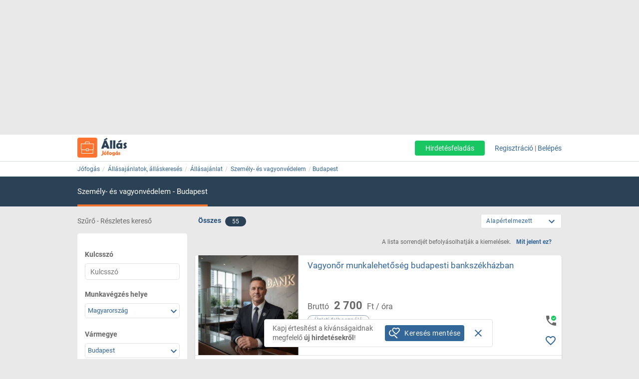

--- FILE ---
content_type: text/html; charset=ISO-8859-2
request_url: https://allas.jofogas.hu/budapest/szemely-es-vagyonvedelem?o=2
body_size: 27358
content:











<!DOCTYPE html>
<html lang="hu" data-ng-strict-di itemscope itemtype="http://schema.org/CollectionPage">
<!--
     _   __   __               __
    | | /_/  / _| ___   __ _  /_/_ ___
 _  | |/ _ \| |_ / _ \ / _` |/ _` / __|
| |_| | (_) |  _| (_) | (_| | (_| \__ \
 \___/ \___/|_|  \___/ \__, |\__,_|___/
                       |___/
Szóval te is webfejlesztő vagy?
Gyere hozzánk dolgozni a Jófogáson:
https://karrier.jofogas.hu/jelentkezes/?source=jofogas
-->
	<head>
		<!-- Google Tag Manager -->
		<script>(function(w,d,s,l,i){w[l]=w[l]||[];w[l].push({'gtm.start': new Date().getTime(),event:'gtm.js'});var f=d.getElementsByTagName(s)[0],j=d.createElement(s),dl=l!='dataLayer'?'&l='+l:'';j.async=true;j.src='https://www.googletagmanager.com/gtm.js?id='+i+dl;f.parentNode.insertBefore(j,f);})(window,document,'script','dataLayer','GTM-5GMCJNWM');</script>
		<!-- End Google Tag Manager -->
		<meta charset="iso-8859-2">
		<link rel="manifest" href="/manifest.json" crossorigin="use-credentials">
		<link rel="dns-prefetch" href="https://img.jofogas.hu"><link rel="dns-prefetch" href="https://static.jofogas.hu"><link rel="dns-prefetch" href="https://apiv2.jofogas.hu"><link rel="dns-prefetch" href="https://apiv3.jofogas.hu"><link rel="dns-prefetch" href="https://socket.jofogas.hu"><link rel="dns-prefetch" href="https://tiles.jofogas.hu"><link rel="dns-prefetch" href=""><link rel="dns-prefetch" href="https://www.jofogas.hu"><link rel="dns-prefetch" href="https://ingatlan.jofogas.hu"><link rel="dns-prefetch" href="https://auto.jofogas.hu"><link rel="dns-prefetch" href="https://allas.jofogas.hu"><link rel="dns-prefetch" href="https://www2.jofogas.hu"><link rel="dns-prefetch" href="https://searchparams.jofogas.hu"><link rel="dns-prefetch" href="https://api.jofogas.hu">
		<link rel="preload" as="image" href="https://static.jofogas.hu/img/loading_redesign.gif"/>
		<link rel="preload" as="font" type="font/woff2" href="https://static.jofogas.hu/fonts/materialdesignicons-webfont.woff2?v=3.9.97"/>
		<title>Személy- és vagyonőr állás Budapesten - Jófogás    2.oldal</title>
		<meta name="viewport" content="width=1024, initial-scale=0">
		
		
			
			
			
			
			
			  <meta name="robots" content="noarchive" />
			  <meta name="googlebot" content="noarchive" />
			
		
		<meta name="format-detection" content="telephone=no" />
		<meta name="apple-mobile-web-app-status-bar-style" content="yes">
		<meta name="mobile-web-app-capable" content="yes">
		<link rel="icon" sizes="192x192" href="/img/JFG_logo_192x192.png">
		<link rel="icon" sizes="194x194" href="/img/favicon.ico" type="image/x-icon">
		<link rel="icon" sizes="32x32" href="/img/favicon.ico" type="image/x-icon">
		<meta http-equiv="X-UA-Compatible" content="IE=edge,chrome=1">
		<meta name="google-play-app" content="app-id=com.schibsted.iberica.jofogas">
		<meta name="format-detection" content="telephone=no">
		<meta name="referrer" content="no-referrer-when-downgrade">
		<base href="/">
		<link rel="stylesheet" href="https://bmh.jofogas.hu//css-tracking.css" type="text/css" />
		<meta http-equiv="Content-Type" content="text/html; charset=ISO-8859-2">
<meta name="language" content="Hungarian">
<link href="https://plus.google.com/u/0/+jofogashu" rel="publisher" />
<meta name="google" content="nositelinkssearchbox">
<meta name="keywords" content="" />
<meta name="blocketapp" content="li">



<link title="Jófogás.hu" href="https://www.jofogas.hu/searchplugin.xml" type="application/opensearchdescription+xml" rel="search">












<meta name="description" content="Munkák, állások személy-, és vagyonvédelem területén az egész országban. Böngéssz a friss álláshirdetések között a Jófogáson! - 2. oldal" />







<link rel="prev" href="https://allas.jofogas.hu/budapest/szemely-es-vagyonvedelem" />


<link rel="next" href="https://allas.jofogas.hu/budapest/szemely-es-vagyonvedelem?o=3" />





<link rel="canonical" href="https://allas.jofogas.hu/budapest/szemely-es-vagyonvedelem?o=2" />
<meta property="og:url" content="https://allas.jofogas.hu/budapest/szemely-es-vagyonvedelem?o=2" />



		<link rel="stylesheet" href="https://static.jofogas.hu/css/vendor-ab520eb891e46f8712114327621607d9.css" type="text/css">
		
		<link rel="stylesheet" href="https://static.jofogas.hu/css/app-04da16bb49027e3e1ae18a2dac78d199.css" type="text/css">
		
		
		
		
			
				
					
									
								
							
						
					
				
					
									
								
							
						
					
				
			
		

		<script>
			var common_cookie_domain = '.jofogas.hu';
		</script>
		<script defer src="//try.abtasty.com/f1d0190ba9d1158909c360a456217f53.js"></script>
		<script defer src="https://static.jofogas.hu/js/vendor-380fb0e1a7681b0a690a6b2ce30c5e4f.js"></script>
		
		
		
		
		
		
		
    
    <script type="text/javascript">window.gdprAppliesGlobally=true;(function(){function a(e){if(!window.frames[e]){if(document.body&&document.body.firstChild){var t=document.body;var n=document.createElement("iframe");n.style.display="none";n.name=e;n.title=e;t.insertBefore(n,t.firstChild)}
        else{setTimeout(function(){a(e)},5)}}}function e(n,r,o,c,s){function e(e,t,n,a){if(typeof n!=="function"){return}if(!window[r]){window[r]=[]}var i=false;if(s){i=s(e,t,n)}if(!i){window[r].push({command:e,parameter:t,callback:n,version:a})}}e.stub=true;function t(a){if(!window[n]||window[n].stub!==true){return}if(!a.data){return}
            var i=typeof a.data==="string";var e;try{e=i?JSON.parse(a.data):a.data}catch(t){return}if(e[o]){var r=e[o];window[n](r.command,r.parameter,function(e,t){var n={};n[c]={returnValue:e,success:t,callId:r.callId};a.source.postMessage(i?JSON.stringify(n):n,"*")},r.version)}}
            if(typeof window[n]!=="function"){window[n]=e;if(window.addEventListener){window.addEventListener("message",t,false)}else{window.attachEvent("onmessage",t)}}}e("__tcfapi","__tcfapiBuffer","__tcfapiCall","__tcfapiReturn");a("__tcfapiLocator");(function(e){
            var t=document.createElement("script");t.id="spcloader";t.type="text/javascript";t.async=true;t.src="https://sdk.privacy-center.org/"+e+"/loader.js?target="+document.location.hostname;t.charset="utf-8";var n=document.getElementsByTagName("script")[0];n.parentNode.insertBefore(t,n)})("4f7c0bc2-9c38-4c36-9394-d3620940e3c6")})();</script>
    <script type="didomi/javascript"
      src="https://try.abtasty.com/f1d0190ba9d1158909c360a456217f53.js"
      data-vendor="c:ab-tasty"
      async>
    </script>
    
    
    <script async="async" src="https://securepubads.g.doubleclick.net/tag/js/gpt.js"></script>
    <script>
      window.googletag = window.googletag || {cmd: []};
      googletag.cmd.push(function() {
        var loc=window.location.href;
        googletag.defineSlot('/104771945/ca-pub-2208509238799773-tag/140x600_jofogas_desktop_adx', [[140, 600], [120, 600]], 'div-gpt-ad-1631603008314-0').addService(googletag.pubads());
        googletag.pubads().set("page_url", loc);
        googletag.pubads().enableSingleRequest();
        googletag.enableServices();
      });
    </script>
		<script defer src="https://static.jofogas.hu/templates/common/arrays_language.js?version=22682320"></script>
		<script defer src="https://static.jofogas.hu/templates/common/arrays_v2.js?version=22682320"></script>
		<script defer src="https://static.jofogas.hu/templates/common/categories.js?version=22682320"></script>
		<script defer src="https://static.jofogas.hu/templates/common/friendly_params.js?version=22682320"></script>
		
		<script defer src="https://static.jofogas.hu/js/livi-30a882e018c4aecfd2cda35f3e325e35.js"></script>
			
		
		<script defer class="app-js-from-gulp" src="https://static.jofogas.hu/js/app-9e75c3fba076b3538c4f08749495c3e2.js"></script>
		
		

		
		<script>window.addEventListener('load', function(){
	(function(){
		var hfapp = angular.module('hfapp',[]);
		var multibumpapp = angular.module('multiBumpApp', []);
		var ribbonapp = angular.module('ribbonApp', []);
	})();
});
</script>
		
		
		
		
		
			<script>
+function(a,p,P,b,y){a.appboy={};a.appboyQueue=[];for(var s="initialize destroy getDeviceId toggleAppboyLogging setLogger openSession changeUser requestImmediateDataFlush requestFeedRefresh subscribeToFeedUpdates requestContentCardsRefresh subscribeToContentCardsUpdates logCardImpressions logCardClick logCardDismissal logFeedDisplayed logContentCardsDisplayed logInAppMessageImpression logInAppMessageClick logInAppMessageButtonClick logInAppMessageHtmlClick subscribeToNewInAppMessages subscribeToInAppMessage removeSubscription removeAllSubscriptions logCustomEvent logPurchase isPushSupported isPushBlocked isPushGranted isPushPermissionGranted registerAppboyPushMessages unregisterAppboyPushMessages trackLocation stopWebTracking resumeWebTracking wipeData ab ab.DeviceProperties ab.User ab.User.Genders ab.User.NotificationSubscriptionTypes ab.User.prototype.getUserId ab.User.prototype.setFirstName ab.User.prototype.setLastName ab.User.prototype.setEmail ab.User.prototype.setGender ab.User.prototype.setDateOfBirth ab.User.prototype.setCountry ab.User.prototype.setHomeCity ab.User.prototype.setLanguage ab.User.prototype.setEmailNotificationSubscriptionType ab.User.prototype.setPushNotificationSubscriptionType ab.User.prototype.setPhoneNumber ab.User.prototype.setAvatarImageUrl ab.User.prototype.setLastKnownLocation ab.User.prototype.setUserAttribute ab.User.prototype.setCustomUserAttribute ab.User.prototype.addToCustomAttributeArray ab.User.prototype.removeFromCustomAttributeArray ab.User.prototype.incrementCustomUserAttribute ab.User.prototype.addAlias ab.User.prototype.setCustomLocationAttribute ab.InAppMessage ab.InAppMessage.SlideFrom ab.InAppMessage.ClickAction ab.InAppMessage.DismissType ab.InAppMessage.OpenTarget ab.InAppMessage.ImageStyle ab.InAppMessage.TextAlignment ab.InAppMessage.Orientation ab.InAppMessage.CropType ab.InAppMessage.prototype.subscribeToClickedEvent ab.InAppMessage.prototype.subscribeToDismissedEvent ab.InAppMessage.prototype.removeSubscription ab.InAppMessage.prototype.removeAllSubscriptions ab.InAppMessage.prototype.closeMessage ab.InAppMessage.Button ab.InAppMessage.Button.prototype.subscribeToClickedEvent ab.InAppMessage.Button.prototype.removeSubscription ab.InAppMessage.Button.prototype.removeAllSubscriptions ab.SlideUpMessage ab.ModalMessage ab.FullScreenMessage ab.HtmlMessage ab.ControlMessage ab.Feed ab.Feed.prototype.getUnreadCardCount ab.ContentCards ab.ContentCards.prototype.getUnviewedCardCount ab.Card ab.Card.prototype.dismissCard ab.ClassicCard ab.CaptionedImage ab.Banner ab.ControlCard ab.WindowUtils display display.automaticallyShowNewInAppMessages display.showInAppMessage display.showFeed display.destroyFeed display.toggleFeed display.showContentCards display.hideContentCards display.toggleContentCards sharedLib".split(" "),i=0;i<s.length;i++){for(var m=s[i],k=a.appboy,l=m.split("."),j=0;j<l.length-1;j++)k=k[l[j]];k[l[j]]=(new Function("return function "+m.replace(/\./g,"_")+"(){window.appboyQueue.push(arguments); return true}"))()}window.appboy.getUser=function(){return new window.appboy.ab.User};window.appboy.getCachedFeed=function(){return new window.appboy.ab.Feed};window.appboy.getCachedContentCards=function(){return new window.appboy.ab.ContentCards};(y=p.createElement(P)).type='text/javascript';
y.src='https://js.appboycdn.com/web-sdk/3.2/appboy.min.js';
y.async=0;y.defer=1;(b=p.getElementsByTagName(P)[0]).parentNode.insertBefore(y,b)
}(window,document,'script');
</script>

		
		
<link rel="preconnect" href="https://integration.prefixbox.com/" />
<link rel="dns-prefetch" href="https://integration.prefixbox.com/" />
<link rel="preconnect" href="https://api.prefixbox.com/" />
<link rel="dns-prefetch" href="https://api.prefixbox.com/" />
<script>
    window.prefixboxAnalytics=window.prefixboxAnalytics||function(t,s,p,o){(window.pfbxQueue=window.pfbxQueue||[]).push({type:t,source:s,params:p,overrideObject:o});};
    window.prefixboxFunctions=window.prefixboxFunctions||{}; window.prefixboxCustomerFunctions=window.prefixboxCustomerFunctions||{};
</script>
<script
    id="prefixbox-integration-v2"
    async
    defer
    type="text/javascript"
    src="https://integration.prefixbox.com/a06ef187-08b4-47d6-8d2f-0a7daa67753e"
/>
</script>


	</head>



<body itemscope itemtype="http://schema.org/CollectionPage" class="_2026-01-24 no-js platform-unknown container_li  


 job-body  " data-ng-controller="siteCtrl" >


	
	
	<div id="adverticum_common_stat_zone_1_container" class=" adverticum_container adverticum_hide_label " > 
		<div id="adverticum_common_stat_zone_1" class="goAdverticum adverticum_content"></div>
	</div>





	
	
	<div id="adverticum_common_stat_zone_2_container" class=" adverticum_container adverticum_hide_label " > 
		<div id="adverticum_common_stat_zone_2" class="goAdverticum adverticum_content"></div>
	</div>





	
	
	<div id="adverticum_common_stat_zone_3_container" class=" adverticum_container adverticum_hide_label " > 
		<div id="adverticum_common_stat_zone_3" class="goAdverticum adverticum_content"></div>
	</div>





	
	
	<div id="adverticum_common_stat_zone_4_container" class=" adverticum_container adverticum_hide_label " > 
		<div id="adverticum_common_stat_zone_4" class="goAdverticum adverticum_content"></div>
	</div>




      <div data-category="6038" class="css-tracking rubicon-1x1"></div>      <div data-price-range="0" class="css-tracking rubicon-1x1"></div>    <div data-combined-category="6038" data-combined-price-range="0" class="css-tracking rubicon-1x1"></div>

<script>
document.body.className = document.body.className.replace('no-js', 'has-js');
</script>
<script type="text/template" id="unread_messages_count">
<div class="unread-messages-count {{ if (unread_count == 0) { }}hidden{{ } }}">{{- unread_count}}</div>
</script>









	
	
	<div id="adverticum_r_above_container" class="adverticum_gate_banner

 adverticum_container " > 
		<div id="adverticum_r_above" class="goAdverticum adverticum_content"></div>
	</div>







<div data-jofogas-alert-container class="alert-container"></div>

<jfg-notifications></jfg-notifications>
<div data-shadow-layer class="shadowLayer"></div>

<div id="page-content" class="page-content " >
<header data-jofogas-header="site.header" data-ng-class="{'opened': searchInput.opened}"  class=" jfg-page-header">
	
	
	
	<div data-view-size-helper></div>

	<div class="container-fluid hidden-lg hidden-md position-relative">
		<div data-ng-if="!searchInput.opened" class="">
			<div class="ico">
				<div class="burger-container">
					<span id="side-menu-toggle" class="header-icon header-burger" data-ng-click="site.header.openSideMenu()">
						<i class="center-block mdi mdi-navbar mdi-menu"></i>
					</span>
					<span data-jfg-unread-badge class="ng-hide unread-badge unread-badge-header"></span>
				</div>
			</div>
			<div itemscope itemtype="http://schema.org/Brand" class="header-logo">
				
					<a href="https://allas.jofogas.hu" class="svg" target="_self" title="Jófogás">
						<object type="image/svg+xml" data="https://static.jofogas.hu/img/svg/logo_job.svg" class="jfg-svg-logo job_logo_image" tabindex="-1">
							Jófogás - közel 1,5 millió termék egy helyen
						</object>
					</a>
				
			</div>

			
				<div class="header-icons ico right-icons">
					

					
						<a class="header-icon" target="_self" rel="nofollow"
							data-ng-click="onAiButtonClicked(false, 'https://www2.jofogas.hu/ai')"
							
	>
							<i class="center-block mdi mdi-navbar mdi-plus-circle-outline"></i>
						</a>
					
				</div>
			
		</div>
		<div data-ng-class="{'hidden': !searchInput.opened}" class="hidden search-input-opened">
			<form accept-charset="UTF-8" class="form-horizontal" data-instant-search-enabled="0" method="get" action="https://www.jofogas.hu/magyarorszag">
				<input data-hj-suppress id="mobile-search-input" data-ng-blur="searchInputHide()" type="text" placeholder="Írd ide, mit keresel..." class="form-control" data-ng-model="search" autocomplete="on" name="q">
				<button class="search" type="submit" title="{{ 'search' | jfgTranslate }}"><i class="center-block mdi mdi-navbar mdi-search mdi-magnify"></i></button>
			</form>
		</div>
	</div>
	<div class="container hidden-sm hidden-xs hidden-xsm">
		<div class="header-container">
			<div itemscope itemtype="http://schema.org/Brand" class="jofogas-logo">
				
					<a href="https://allas.jofogas.hu" class="svg" target="_self" title="Jófogás">
						<object type="image/svg+xml" data="https://static.jofogas.hu/img/svg/logo_job.svg" class="jfg-svg-logo" tabindex="-1">
							Jófogás - közel 1,5 millió termék egy helyen
						</object>
					</a>
				
			</div>

			<div class="link login-link">
				
					<a class="link ai-link" target="_self" rel="nofollow"
				   		data-ng-click="onAiButtonClicked(false, 'https://www2.jofogas.hu/ai')"
				   		
	
				   		tabindex="0">
				   		Hirdetésfeladás
					</a>
				
				

				
					<!-- not logged in -->
					<a id="modal-register-open-desktop" data-ng-click="site.header.register(site.header.registerOriginElement)" tabindex="0">Regisztráció</a> |
					<a id="modal-login-open-desktop" data-ng-click="site.header.login('', site.header.loginOriginElement)" tabindex="0">Belépés</a>
					
				
			</div>
		</div>
	</div>
	
	
	
	<div id="adverticum_stat_container" class=" adverticum_container adverticum_hide_label " > 
		<div id="adverticum_stat" class="goAdverticum adverticum_content"></div>
	</div>




	
	
	<div id="adverticum_popup_container" class=" adverticum_container adverticum_hide_label " > 
		<div id="adverticum_popup" class="goAdverticum adverticum_content"></div>
	</div>




</header>
<div data-ng-class="{'hidden': !searchInput.opened}" class="hidden modal-backdrop search-input-is-open"></div>



<div id="sidemenu" class="hidden hidden-md hidden-lg" data-ng-class="{'hidden':!site.header.menu}" data-ng-controller="sideMenuCtrl">
	<div id="side-menu-close-button" class="back" data-ng-click="site.header.closeSideMenu()">
		<i class="mdi mdi-sidemenu mdi-arrow mdi-arrow-left"></i>
	</div>
	
		<div class="container personal-and-services">
  <div class="row">
		<span class="col-xs-10 col-xs-offset-2 col-xsm-9 col-xsm-offset-3 menu-item title">Saját</span>
	</div>

	<div class="row side-row">
		<a id="modal-login-open-mobile" data-ng-click="site.header.login('', site.sideMenu.loginOriginElement)">
			<div class="col-xs-2 col-xsm-3">
				<i class="center-block mdi mdi-sidemenu mdi-login"></i>
			</div>
			<div class='col-xs-10 col-xsm-9 text left-block'>Belépés</div>
		</a>
	</div>
	<div class="row side-row">
		<a id="modal-register-open-mobile" data-ng-click="site.header.register(site.sideMenu.registerOriginElement)">
			<div class="col-xs-2 col-xsm-3">
				<i class="center-block mdi mdi-sidemenu mdi-account-plus"></i>
			</div>
			<div class='col-xs-10 col-xsm-9 text left-block'>Regisztráció</div>
		</a>
	</div>

  <div class="row">
		<span class="col-xs-10 col-xs-offset-2 col-xsm-9 col-xsm-offset-3 menu-item title">Szolgáltatások</span>
	</div>

	<div class="row side-row">
		<a href="https://docs.jofogas.hu/haztol-hazig/" target="_self">
			<div class="col-xs-2 col-xsm-3">
				<i class="center-block mdi mdi-sidemenu mdi-package-variant-closed"></i>
			</div>
			<div class='col-xs-10 col-xsm-9 text left-block'>Háztól-házig szolgáltatás</div>
		</a>
	</div>
	<div class="row side-row">
		<a href="https://docs.jofogas.hu" target="_self">
			<div class="col-xs-2 col-xsm-3">
				<i class="center-block mdi mdi-sidemenu mdi-tag-outline"></i>
			</div>
			<div class='col-xs-10 col-xsm-9 text left-block'>Kiemelés</div>
		</a>
	</div>
	<div class="row side-row">
		<a href="https://www.jofogas.hu/rolunk" target="_self">
			<div class="col-xs-2 col-xsm-3">
				<i class="center-block mdi mdi-sidemenu mdi-information-outline"></i>
			</div>
			<div class='col-xs-10 col-xsm-9 text left-block'>Rólunk</div>
		</a>
	</div>
</div>

	
</div>
<div class="sidemenu-layer hidden" data-ng-class="{'hidden':!site.header.menu}" data-ng-click="site.header.closeSideMenu()">&nbsp;</div>


            <div class="navigator-bar-container"> <div class="container"> <div data-jfg-breadcrumb class="navigator-bar"> <div class="breadcrumb-container"> <ol itemscope itemtype="http://schema.org/BreadcrumbList" class="breadcrumb title"> <li itemscope itemprop="itemListElement" itemtype="http://schema.org/ListItem" class="breadcrumb__item"> <meta itemprop="position" content="1" />  <a itemprop="item" itemtype="http://schema.org/WebPage" rel="home" href="https://www.jofogas.hu" data-b_name="Jófogás" title="jofogas.hu" target="_self" class="nohistory home_icon breadcrumb__link"> <span itemprop="name" class="breadcrumb__text">Jófogás</span> </a> </li>   <li itemscope itemprop="itemListElement" itemtype="http://schema.org/ListItem" class="breadcrumb__item"> <meta itemprop="position" content="2" />  <a itemprop="item" itemtype="http://schema.org/WebPage" href="https://allas.jofogas.hu/magyarorszag/allasajanlatok-allaskereses" data-b_name="Állásajánlatok, álláskeresés" title="Állásajánlatok, álláskeresés" target="_self" class="breadcrumb__link"> <span itemprop="name" class="breadcrumb__text">Állásajánlatok, álláskeresés</span> </a> </li>   <li itemscope itemprop="itemListElement" itemtype="http://schema.org/ListItem" class="breadcrumb__item"> <meta itemprop="position" content="3" />  <a itemprop="item" itemtype="http://schema.org/WebPage" href="https://allas.jofogas.hu/magyarorszag/allasajanlat" data-b_name="Állásajánlat" title="Állásajánlat" target="_self" class="breadcrumb__link"> <span itemprop="name" class="breadcrumb__text">Állásajánlat</span> </a> </li>   <li itemscope itemprop="itemListElement" itemtype="http://schema.org/ListItem" class="breadcrumb__item"> <meta itemprop="position" content="4" />  <a itemprop="item" itemtype="http://schema.org/WebPage" href="https://allas.jofogas.hu/magyarorszag/szemely-es-vagyonvedelem" data-b_name="Személy- és vagyonvédelem" title="Személy- és vagyonvédelem" target="_self" class="breadcrumb__link"> <span itemprop="name" class="breadcrumb__text">Személy- és vagyonvédelem</span> </a> </li>   <li itemscope itemprop="itemListElement" itemtype="http://schema.org/ListItem" class="breadcrumb__item"> <meta itemprop="position" content="5" />  <a itemprop="item" itemtype="http://schema.org/WebPage" target="_self" data-b_name="Budapest" title="Budapest" href="https://allas.jofogas.hu/budapest/szemely-es-vagyonvedelem" class="breadcrumb__link"> <span itemprop="name" class="breadcrumb__text">Budapest</span> </a> </li>       </ol> </div> </div> </div> </div> <script> window.addEventListener('load', function(){ angular.module('jofogas').config(['copyTempProvider', function (copyTempProvider) { copyTempProvider.insert({ scope: 'breadcrumb', temps: { messagecenter_link: 'https://www.jofogas.hu/fiok/postalada', my_ads_link: 'https://www.jofogas.hu/fiok/hirdeteseim', agents_link: 'https://www.jofogas.hu/fiok/referensek', credit_management_link: 'https://www.jofogas.hu/fiok/kreditkezeles', general_base_url: 'https://www.jofogas.hu' } }); }]); }); </script> 


<div id="bluebar" class="blue-bar">
	<div class="container">
		<blue-bar class="bluebar-container" data-subsite="job"></blue-bar>
	</div>
</div>



<mobile-app-suggestor></mobile-app-suggestor>


<div id="container_main" class="container_li ">
<div id="main_content" class="container content_li" xtcz="main_content">


<div class="job_landingpage_box" style="display:none"></div>
        


	
	
	
		
		
		
		
		
		
	
	
		
		
		
	




	
	

	
	

	
	

	
	

	
	

	
	

	
	

	
	

	
	

	
	

	
	

	
	

	
	

	
	

	
	

	
	

       <div class="main-content listing   job-listing" data-ng-controller="ListCtrl">  <div class="col-xs-12 filter-header search-listing">  <span class="hidden-xs hidden-xsm hidden-sm col-md-3 filtering-text uppercase"> Szűrő - Részletes kereső</span> <div class="col-xs-12 col-md-7 all-private-company-tabs"> <div class="tab all active"> <span data-type-filter data-target-link="https://allas.jofogas.hu/budapest/szemely-es-vagyonvedelem" title="Az összes hirdetést mutassa" class="block type__filter"> <span>Összes</span> </span> <span data-type-filter data-target-link="https://allas.jofogas.hu/budapest/szemely-es-vagyonvedelem" title="Az összes hirdetést mutassa" class="hidden-xs hidden-xsm hidden-sm count type__filter"> <span class="jfg-badge badge-count">55</span> </span> </div> <div class="tab private hidden" data-ng-class="{'active':blueBarService.options.which_tab === 'p'}"> <span data-type-filter data-target-link="https://allas.jofogas.hu/budapest/szemely-es-vagyonvedelem?f=p" title="Csak magánszemély hirdetőket mutassa" class="type__filter"> <span>Magánszemély</span> </span> <span data-type-filter data-target-link="https://allas.jofogas.hu/budapest/szemely-es-vagyonvedelem?f=p" title="Csak magánszemély hirdetőket mutassa" class="hidden-xs hidden-xsm hidden-sm count type__filter"> <span class="jfg-badge badge-count">21</span> </span> </div> <div class="tab company hidden hidden-xs hidden-xsm hidden-sm"> <span data-type-filter data-target-link="https://allas.jofogas.hu/budapest/szemely-es-vagyonvedelem?f=c" title="Csak üzleti hirdetések" class="type__filter"> <span>Üzleti felhasználó</span> </span> <span data-type-filter data-target-link="https://allas.jofogas.hu/budapest/szemely-es-vagyonvedelem?f=c" title="Csak üzleti hirdetések" class="hidden-xs hidden-xsm hidden-sm count type__filter"> <span class="jfg-badge badge-count">34</span> </span> </div>  <div class="tab shop hidden hidden-xs hidden-xsm hidden-sm"> <span data-type-filter data-target-link="https://allas.jofogas.hu/budapest/szemely-es-vagyonvedelem?f=s" title="Csak boltok hirdetéseit mutassa" class="type__filter"> <span>Bolt</span> </span> <span data-type-filter data-target-link="https://allas.jofogas.hu/budapest/szemely-es-vagyonvedelem?f=s" title="Csak boltok hirdetéseit mutassa" class="hidden-xs hidden-xsm hidden-sm count type__filter"> <span class="jfg-badge badge-count">0</span> </span> </div>   <div class="tab jobshop hidden"> <span data-type-filter data-target-link="https://allas.jofogas.hu/budapest/szemely-es-vagyonvedelem?f=j" title="Kiemelt hirdetőink" class="type__filter"> <span>Kiemelt hirdetőink</span> </span> <span data-type-filter data-target-link="https://allas.jofogas.hu/budapest/szemely-es-vagyonvedelem?f=j" title="Kiemelt hirdetőink" class="hidden-xs hidden-xsm hidden-sm count type__filter"> <span class="jfg-badge badge-count">0</span> </span> </div>  </div>  <listing-sorting data-job-listing="true"></listing-sorting> </div>  <div class="listing-content row">  <div data-testid="save-search-button-container" class="list-left-column"> <jfg-sb data-ng-class="{'sbOpened': filtering.blockOpened, 'sbClosed': !filtering.blockOpened}" category="6038" view-type="listing" search-box-type="Job"></jfg-sb> <div class="save-search-sidebar-header"> Mentett keresések </div> <div class="save-search-button">
  <div data-testid="save-search-button" data-ng-if="!saveSearchInfo.searchIsSaved" data-ng-click="blueBarService.options.open_save_search('sidebar')" class="btn btn-blue favorite-block bluebar-right-block type-{{blueBarService.options.type}}">
  	<div class="save-search-icon-bluebar" data-ng-bind-html="saveSearchIcon"></div>
  	<span class="text" data-ng-bind="blueBarService.placeholders[blueBarService.options.type].favorite"></span>
  </div>
  <div data-ng-if="saveSearchInfo.searchIsSaved" class="btn btn-blue favorite-block bluebar-right-block type-{{blueBarService.options.type}} disabled">
  	<div class="save-search-icon-bluebar" data-ng-bind-html="savedSearchIcon"></div>
  	<span class="text" data-ng-bind="blueBarService.placeholders[blueBarService.options.type].favoriteSaved"></span>
  </div>
</div>
 <div class="hidden-xs hidden-xsm hidden-sm"> 
	
	<div id="adverticum_r_side_container" class=" adverticum_container " > 
		<div id="adverticum_r_side" class="goAdverticum adverticum_content"></div>
	</div>



 </div> <div id="adsense_r_side_sticky_container">
  <div id='div-gpt-ad-1631603008314-0' style='min-width: 120px; min-height: 600px;'>
    <script>
      googletag.cmd.push(function() { googletag.display('div-gpt-ad-1631603008314-0'); });
    </script>
  </div>
</div>
 </div>     <div class="right-column list-right-column" itemscope itemtype="http://schema.org/ItemList">   <meta itemprop="numberOfItems" content="55" /> <meta itemprop="itemListOrder" content="Alapértelmezett" />  <div class="fttv-info-container"> <p class="fttv-info-text">A lista sorrendjét befolyásolhatják a kiemelések.</p> <a class="fttv-info-link" data-ng-click="site.modal.open({path:'fttv/', name: 'fttvInformation', data: {type: 'listing'}})">Mit jelent ez?</a> </div>   






	




  <div class="main-box ad-list-container"> <div class="col-xs-12 box block reListBox">  <div class="main-box-body search-list-container">              <div id="failover_msg_div"> 
	

 </div>       
 <div class="list-items">          <div itemscope itemprop="itemListElement" itemtype="http://schema.org/ListItem" class="col-xs-12 box listing list-item  has-bottom-line   reListElement" data-tealium-ad-rank-sender > <meta itemprop="position" content="-24" />                             



<div itemscope itemprop="item" itemtype="http://schema.org/Product" id="listid_157213225" class="job-item jfg-item reListItem  with-price-item company-item valid-phone-item urgent-item">   <div class="contentArea"> <section data-hj-suppress class="reLiSection imageBox">  <meta itemprop="image" content="https://img.jofogas.hu/images/Vagyonor_munkalehetoseg_budapesti_bankszekhazban_728132698581287.jpg"/>   <a href="https://allas.jofogas.hu/budapest/Vagyonor_munkalehetoseg_budapesti_bankszekhazban_157213225.htm" title="Vagyonőr munkalehetőség budapesti bankszékházban, 1. Kép"  target="_self" class="" data-adview-url data-listing-inapp >   <picture class="li-default">        <img loading="lazy" src="https://img.jofogas.hu/620x620aspect/Vagyonor_munkalehetoseg_budapesti_bankszekhazban_728132698581287.jpg" alt="Vagyonőr munkalehetőség budapesti bankszékházban" onerror='this.onerror=null; this.src="https://static.jofogas.hu/img/placeholder-2023.png"' />       </picture>  </a>   </section>              <section class="reLiSection subjectWrapper"> <meta itemprop="name" content="Vagyonőr munkalehetőség budapesti bankszékházban" /> <meta itemprop="url" content="https://allas.jofogas.hu/budapest/szemely-es-vagyonvedelem#157213225" />   <meta itemprop="category" content="Állásajánlatok, álláskeresés / Állásajánlat / Személy- és vagyonvédelem" />   <h3 data-hj-suppress class="item-title">  <a class="subject " href="https://allas.jofogas.hu/budapest/Vagyonor_munkalehetoseg_budapesti_bankszekhazban_157213225.htm"  target="_self" data-adview-url data-listing-inapp >  Vagyonőr munkalehetőség budapesti bankszékházban   </a>  </h3>  </section>  <section data-hj-suppress class="reLiSection price " itemprop="offers" itemscope itemtype="https://schema.org/Offer">  <meta itemprop="availability" content="InStock" />  <meta itemprop="priceCurrency" content="HUF" /> <div class="priceBox">  <h3 class="item-price">      <span class="gross-wage">Bruttó</span>  <span data-hj-suppress class="price-value" itemprop="price" content="2700">2 700</span> <span class="currency"> &nbsp;Ft / óra </span>      </h3>  </div> </section>   <section class="reLiSection jobParams ">  <div class="position"> Vagyonőr </div> <div class="separator"></div>  <div class="jobtype">Teljes munkaidő</div> </section>   <section data-hj-suppress class="reLiSection cityname ">       Budapest  , XIII. kerület      </section> <section class="reLiSection badges ">  
	
        
        <div class="badge jfg-badge badge-company_ad">Üzleti felhasználó</div>
        
	
	
	
	

    </section> <section class="reLiSection shopUrl">    </section>     <section class="reLiSection favorite" > <div class="addToFav save-item"> <div data-fav-inspector data-list-id="157213225" data-item-price="2700" data-subject="Vagyonőr munkalehetőség budapesti bankszékházban" data-category="Állásajánlatok, álláskeresés" data-sub-category="Állásajánlat" data-leaf-category="Személy- és vagyonvédelem" data-region="Budapest" data-url="https://allas.jofogas.hu/budapest/Vagyonor_munkalehetoseg_budapesti_bankszekhazban_157213225.htm" data-main-photo-url="https://img.jofogas.hu/images/Vagyonor_munkalehetoseg_budapesti_bankszekhazban_728132698581287.jpg" > <span class="mdi" data-ng-class="{'mdi-heart-outline': !ctrl.isAmongstFav(), 'mdi-heart': ctrl.isAmongstFav()}"></span> <span class="defname">Kedvenc</span> </div> </div> </section>  <div class="reLiSection validPhone" title="Hitelesített telefonszám" style="background-image: url(https://static.jofogas.hu/img/svg/verified_phone.svg)"> </div>   </div>  





    
    

  </div>  <div class="bottom-line-wrapper"> <div class="jfg-company-name"> EXPECT ASAP-ONE ZRT. </div>  </div> 
 </div>               <div itemscope itemprop="itemListElement" itemtype="http://schema.org/ListItem" class="col-xs-12 box listing list-item  has-bottom-line   reListElement" data-tealium-ad-rank-sender > <meta itemprop="position" content="-23" />                             



<div itemscope itemprop="item" itemtype="http://schema.org/Product" id="listid_156945235" class="job-item jfg-item reListItem  with-price-item company-item valid-phone-item">   <div class="contentArea"> <section data-hj-suppress class="reLiSection imageBox">  <meta itemprop="image" content="https://img.jofogas.hu/images/Irodahazba_24_48_Szemely__es_vagyonor_kollegat_keresunk_362072690282558.jpg"/>   <a href="https://allas.jofogas.hu/budapest/Irodahazba_24_48_Szemely__es_vagyonor_kollegat_keresunk_156945235.htm" title="Irodaházba 24/48 Személy- és vagyonőr kollégát keresünk, 1. Kép"  target="_self" class="" data-adview-url data-listing-inapp >   <picture class="li-default">        <img loading="lazy" src="https://img.jofogas.hu/620x620aspect/Irodahazba_24_48_Szemely__es_vagyonor_kollegat_keresunk_362072690282558.jpg" alt="Irodaházba 24/48 Személy- és vagyonőr kollégát keresünk" onerror='this.onerror=null; this.src="https://static.jofogas.hu/img/placeholder-2023.png"' />       </picture>  </a>   </section>              <section class="reLiSection subjectWrapper"> <meta itemprop="name" content="Irodaházba 24/48 Személy- és vagyonőr kollégát keresünk" /> <meta itemprop="url" content="https://allas.jofogas.hu/budapest/szemely-es-vagyonvedelem#156945235" />   <meta itemprop="category" content="Állásajánlatok, álláskeresés / Állásajánlat / Személy- és vagyonvédelem" />   <h3 data-hj-suppress class="item-title">  <a class="subject " href="https://allas.jofogas.hu/budapest/Irodahazba_24_48_Szemely__es_vagyonor_kollegat_keresunk_156945235.htm"  target="_self" data-adview-url data-listing-inapp >  Irodaházba 24/48 Személy- és vagyonőr kollégát keresünk   </a>  </h3>  </section>  <section data-hj-suppress class="reLiSection price " itemprop="offers" itemscope itemtype="https://schema.org/Offer">  <meta itemprop="availability" content="InStock" />  <meta itemprop="priceCurrency" content="HUF" /> <div class="priceBox">  <h3 class="item-price">      <span class="gross-wage">Bruttó</span>  <span data-hj-suppress class="price-value" itemprop="price" content="491000">491 000</span> <span class="currency"> &nbsp;Ft / hó </span>      </h3>  </div> </section>   <section class="reLiSection jobParams ">  <div class="position"> Személy - és vagyonőr </div> <div class="separator"></div>  <div class="jobtype">Teljes munkaidő</div> </section>   <section data-hj-suppress class="reLiSection cityname ">       Budapest  , VI. kerület      </section> <section class="reLiSection badges ">  
	
        
        <div class="badge jfg-badge badge-company_ad">Üzleti felhasználó</div>
        
	
	
	
	

    </section> <section class="reLiSection shopUrl">    </section>     <section class="reLiSection favorite" > <div class="addToFav save-item"> <div data-fav-inspector data-list-id="156945235" data-item-price="491000" data-subject="Irodaházba 24/48 Személy- és vagyonőr kollégát keresünk" data-category="Állásajánlatok, álláskeresés" data-sub-category="Állásajánlat" data-leaf-category="Személy- és vagyonvédelem" data-region="Budapest" data-url="https://allas.jofogas.hu/budapest/Irodahazba_24_48_Szemely__es_vagyonor_kollegat_keresunk_156945235.htm" data-main-photo-url="https://img.jofogas.hu/images/Irodahazba_24_48_Szemely__es_vagyonor_kollegat_keresunk_362072690282558.jpg" > <span class="mdi" data-ng-class="{'mdi-heart-outline': !ctrl.isAmongstFav(), 'mdi-heart': ctrl.isAmongstFav()}"></span> <span class="defname">Kedvenc</span> </div> </div> </section>  <div class="reLiSection validPhone" title="Hitelesített telefonszám" style="background-image: url(https://static.jofogas.hu/img/svg/verified_phone.svg)"> </div>   </div>  





    
    

  </div>  <div class="bottom-line-wrapper"> <div class="jfg-company-name"> Lordakia Kft </div>  </div> 
 </div>               <div itemscope itemprop="itemListElement" itemtype="http://schema.org/ListItem" class="col-xs-12 box listing list-item  has-bottom-line   reListElement" data-tealium-ad-rank-sender > <meta itemprop="position" content="-22" />                             



<div itemscope itemprop="item" itemtype="http://schema.org/Product" id="listid_158697306" class="job-item jfg-item reListItem  with-price-item company-item">   <div class="contentArea"> <section data-hj-suppress class="reLiSection imageBox">  <meta itemprop="image" content="https://img.jofogas.hu/images/II__keruleti_uzlet_orzesehez_keresunk_vagyonor_kollegat_956542741736595.jpg"/>   <a href="https://allas.jofogas.hu/budapest/II__keruleti_uzlet_orzesehez_keresunk_vagyonor_kollegat_158697306.htm" title="II. kerületi üzlet őrzéséhez keresünk vagyonőr kollegát, 1. Kép"  target="_self" class="" data-adview-url data-listing-inapp >   <picture class="li-default">        <img loading="lazy" src="https://img.jofogas.hu/620x620aspect/II__keruleti_uzlet_orzesehez_keresunk_vagyonor_kollegat_956542741736595.jpg" alt="II. kerületi üzlet őrzéséhez keresünk vagyonőr kollegát" onerror='this.onerror=null; this.src="https://static.jofogas.hu/img/placeholder-2023.png"' />       </picture>  </a>   </section>              <section class="reLiSection subjectWrapper"> <meta itemprop="name" content="II. kerületi üzlet őrzéséhez keresünk vagyonőr kollegát" /> <meta itemprop="url" content="https://allas.jofogas.hu/budapest/szemely-es-vagyonvedelem#158697306" />   <meta itemprop="category" content="Állásajánlatok, álláskeresés / Állásajánlat / Személy- és vagyonvédelem" />   <h3 data-hj-suppress class="item-title">  <a class="subject " href="https://allas.jofogas.hu/budapest/II__keruleti_uzlet_orzesehez_keresunk_vagyonor_kollegat_158697306.htm"  target="_self" data-adview-url data-listing-inapp >  II. kerületi üzlet őrzéséhez keresünk vagyonőr kollegát   </a>  </h3>  </section>  <section data-hj-suppress class="reLiSection price " itemprop="offers" itemscope itemtype="https://schema.org/Offer">  <meta itemprop="availability" content="InStock" />  <meta itemprop="priceCurrency" content="HUF" /> <div class="priceBox">  <h3 class="item-price">      <span class="gross-wage">Bruttó</span>  <span data-hj-suppress class="price-value" itemprop="price" content="2400">2 400</span> <span class="currency"> &nbsp;Ft / hó </span>      </h3>  </div> </section>   <section class="reLiSection jobParams ">  <div class="position"> Személy - és vagyonőr </div> <div class="separator"></div>  <div class="jobtype">Teljes munkaidő</div> </section>   <section data-hj-suppress class="reLiSection cityname ">       Budapest  , II. kerület      </section> <section class="reLiSection badges ">  
	
        
        <div class="badge jfg-badge badge-company_ad">Üzleti felhasználó</div>
        
	
	
	
	

    </section> <section class="reLiSection shopUrl">    </section>     <section class="reLiSection favorite" > <div class="addToFav save-item"> <div data-fav-inspector data-list-id="158697306" data-item-price="2400" data-subject="II. kerületi üzlet őrzéséhez keresünk vagyonőr kollegát" data-category="Állásajánlatok, álláskeresés" data-sub-category="Állásajánlat" data-leaf-category="Személy- és vagyonvédelem" data-region="Budapest" data-url="https://allas.jofogas.hu/budapest/II__keruleti_uzlet_orzesehez_keresunk_vagyonor_kollegat_158697306.htm" data-main-photo-url="https://img.jofogas.hu/images/II__keruleti_uzlet_orzesehez_keresunk_vagyonor_kollegat_956542741736595.jpg" > <span class="mdi" data-ng-class="{'mdi-heart-outline': !ctrl.isAmongstFav(), 'mdi-heart': ctrl.isAmongstFav()}"></span> <span class="defname">Kedvenc</span> </div> </div> </section>   </div>  





    
    

  </div>  <div class="bottom-line-wrapper"> <div class="jfg-company-name"> LKT Hungary Kft </div>  </div> 
 </div>               <div itemscope itemprop="itemListElement" itemtype="http://schema.org/ListItem" class="col-xs-12 box listing list-item  has-bottom-line   reListElement" data-tealium-ad-rank-sender > <meta itemprop="position" content="-21" />                        



<div itemscope itemprop="item" itemtype="http://schema.org/Product" id="listid_158618236" class="job-item jfg-item reListItem  with-price-item company-item valid-phone-item">   <div class="contentArea"> <section data-hj-suppress class="reLiSection imageBox">  <meta itemprop="image" content=""/>   <a href="https://allas.jofogas.hu/budapest/Ujpest_nyugdijas_portas_158618236.htm"   target="_self" class="" data-adview-url data-listing-inapp >   <picture class="li-default">  <img alt="jofogas placeholder" class="placeholder-image" src="https://static.jofogas.hu/img/placeholder-2023.png" loading="lazy">  </picture>  </a>   </section>              <section class="reLiSection subjectWrapper"> <meta itemprop="name" content="Újpest nyugdíjas portás" /> <meta itemprop="url" content="https://allas.jofogas.hu/budapest/szemely-es-vagyonvedelem#158618236" />   <meta itemprop="category" content="Állásajánlatok, álláskeresés / Állásajánlat / Személy- és vagyonvédelem" />   <h3 data-hj-suppress class="item-title">  <a class="subject " href="https://allas.jofogas.hu/budapest/Ujpest_nyugdijas_portas_158618236.htm"  target="_self" data-adview-url data-listing-inapp >  Újpest nyugdíjas portás   </a>  </h3>  </section>  <section data-hj-suppress class="reLiSection price " itemprop="offers" itemscope itemtype="https://schema.org/Offer">  <meta itemprop="availability" content="InStock" />  <meta itemprop="priceCurrency" content="HUF" /> <div class="priceBox">  <h3 class="item-price">      <span class="gross-wage">Bruttó</span>  <span data-hj-suppress class="price-value" itemprop="price" content="1300">1 300</span> <span class="currency"> &nbsp;Ft / óra </span>      </h3>  </div> </section>   <section class="reLiSection jobParams ">  <div class="position"> Portás </div> <div class="separator"></div>  <div class="jobtype">Alkalmi/időszakos munka</div> </section>   <section data-hj-suppress class="reLiSection cityname ">       Budapest  , IV. kerület      </section> <section class="reLiSection badges ">  
	
        
        <div class="badge jfg-badge badge-company_ad">Üzleti felhasználó</div>
        
	
	
	
	

    </section> <section class="reLiSection shopUrl">    </section>     <section class="reLiSection favorite" > <div class="addToFav save-item"> <div data-fav-inspector data-list-id="158618236" data-item-price="1300" data-subject="Újpest nyugdíjas portás" data-category="Állásajánlatok, álláskeresés" data-sub-category="Állásajánlat" data-leaf-category="Személy- és vagyonvédelem" data-region="Budapest" data-url="https://allas.jofogas.hu/budapest/Ujpest_nyugdijas_portas_158618236.htm" data-main-photo-url="""" > <span class="mdi" data-ng-class="{'mdi-heart-outline': !ctrl.isAmongstFav(), 'mdi-heart': ctrl.isAmongstFav()}"></span> <span class="defname">Kedvenc</span> </div> </div> </section>  <div class="reLiSection validPhone" title="Hitelesített telefonszám" style="background-image: url(https://static.jofogas.hu/img/svg/verified_phone.svg)"> </div>   </div>  





    
    

  </div>  <div class="bottom-line-wrapper"> <div class="jfg-company-name"> RI-PORT Security Kft </div>  </div> 
 </div>          
	
	<div id="adverticum_r_inter_container" class=" adverticum_container adverticum_sticky" > 
		<div id="adverticum_r_inter" class="goAdverticum adverticum_content"></div>
	</div>



               <div itemscope itemprop="itemListElement" itemtype="http://schema.org/ListItem" class="col-xs-12 box listing list-item  has-bottom-line   reListElement" data-tealium-ad-rank-sender > <meta itemprop="position" content="-20" />                             



<div itemscope itemprop="item" itemtype="http://schema.org/Product" id="listid_158609816" class="job-item jfg-item reListItem  without-price-item company-item">   <div class="contentArea"> <section data-hj-suppress class="reLiSection imageBox">  <meta itemprop="image" content="https://img.jofogas.hu/images/Vagyonor_allas__irodahazak__Budapest_221232738767275.jpg"/>   <a href="https://allas.jofogas.hu/budapest/Vagyonor_allas__irodahazak__Budapest_158609816.htm" title="Vagyonőr állás, irodaházak, Budapest, 1. Kép"  target="_self" class="" data-adview-url data-listing-inapp >   <picture class="li-default">        <img loading="lazy" src="https://img.jofogas.hu/620x620aspect/Vagyonor_allas__irodahazak__Budapest_221232738767275.jpg" alt="Vagyonőr állás, irodaházak, Budapest" onerror='this.onerror=null; this.src="https://static.jofogas.hu/img/placeholder-2023.png"' />       </picture>  </a>   </section>              <section class="reLiSection subjectWrapper"> <meta itemprop="name" content="Vagyonőr állás, irodaházak, Budapest" /> <meta itemprop="url" content="https://allas.jofogas.hu/budapest/szemely-es-vagyonvedelem#158609816" />   <meta itemprop="category" content="Állásajánlatok, álláskeresés / Állásajánlat / Személy- és vagyonvédelem" />   <h3 data-hj-suppress class="item-title">  <a class="subject " href="https://allas.jofogas.hu/budapest/Vagyonor_allas__irodahazak__Budapest_158609816.htm"  target="_self" data-adview-url data-listing-inapp >  Vagyonőr állás, irodaházak, Budapest   </a>  </h3>  </section>  <section data-hj-suppress class="reLiSection price " itemprop="offers" itemscope itemtype="https://schema.org/Offer">  <meta itemprop="availability" content="InStock" />  <meta itemprop="priceCurrency" content="HUF" /> <div class="priceBox">  <h3 class="item-price">      <span data-hj-suppress class="price-value" itemprop="price" content="1"></span> <span class="currency">  </span>      </h3>  </div> </section>   <section class="reLiSection jobParams ">  <div class="position"> Személy - és vagyonőr </div> <div class="separator"></div>  <div class="jobtype">Teljes munkaidő</div> </section>   <section data-hj-suppress class="reLiSection cityname ">       Budapest  , IX. kerület      </section> <section class="reLiSection badges ">  
	
        
        <div class="badge jfg-badge badge-company_ad">Üzleti felhasználó</div>
        
	
	
	
	

    </section> <section class="reLiSection shopUrl">    </section>     <section class="reLiSection favorite" > <div class="addToFav save-item"> <div data-fav-inspector data-list-id="158609816" data-item-price="" data-subject="Vagyonőr állás, irodaházak, Budapest" data-category="Állásajánlatok, álláskeresés" data-sub-category="Állásajánlat" data-leaf-category="Személy- és vagyonvédelem" data-region="Budapest" data-url="https://allas.jofogas.hu/budapest/Vagyonor_allas__irodahazak__Budapest_158609816.htm" data-main-photo-url="https://img.jofogas.hu/images/Vagyonor_allas__irodahazak__Budapest_221232738767275.jpg" > <span class="mdi" data-ng-class="{'mdi-heart-outline': !ctrl.isAmongstFav(), 'mdi-heart': ctrl.isAmongstFav()}"></span> <span class="defname">Kedvenc</span> </div> </div> </section>   </div>  





    
    

  </div>  <div class="bottom-line-wrapper"> <div class="jfg-company-name"> Vagyonőrt keresek </div>  </div> 
 </div>          
	
	<div id="adverticum_r_native_container" class=" adverticum_container adverticum_sticky" > 
		<div id="adverticum_r_native" class="goAdverticum adverticum_content"></div>
	</div>



                 <div itemscope itemprop="itemListElement" itemtype="http://schema.org/ListItem" class="col-xs-12 box listing list-item  has-bottom-line   priorized  reListElement" data-tealium-ad-rank-sender > <meta itemprop="position" content="-19" />                             



<div itemscope itemprop="item" itemtype="http://schema.org/Product" id="listid_158468663" class="job-item jfg-item reListItem  without-price-item company-item">   <div class="contentArea"> <section data-hj-suppress class="reLiSection imageBox">  <meta itemprop="image" content="https://img.jofogas.hu/images/Epitkezes_orzes__Or_portas_allas_III__kerulet_304952734538884.jpg"/>   <a href="https://allas.jofogas.hu/budapest/Epitkezes_orzes__Or_portas_allas_III__kerulet_158468663.htm" title="Építkezés őrzés, Őr-portás állás III. kerület, 1. Kép"  target="_self" class="" data-adview-url data-listing-inapp >   <picture class="li-default">        <img loading="lazy" src="https://img.jofogas.hu/620x620aspect/Epitkezes_orzes__Or_portas_allas_III__kerulet_304952734538884.jpg" alt="Építkezés őrzés, Őr-portás állás III. kerület" onerror='this.onerror=null; this.src="https://static.jofogas.hu/img/placeholder-2023.png"' />       </picture>  </a>   </section>              <section class="reLiSection subjectWrapper"> <meta itemprop="name" content="Építkezés őrzés, Őr-portás állás III. kerület" /> <meta itemprop="url" content="https://allas.jofogas.hu/budapest/szemely-es-vagyonvedelem#158468663" />   <meta itemprop="category" content="Állásajánlatok, álláskeresés / Állásajánlat / Személy- és vagyonvédelem" />   <h3 data-hj-suppress class="item-title">  <a class="subject " href="https://allas.jofogas.hu/budapest/Epitkezes_orzes__Or_portas_allas_III__kerulet_158468663.htm"  target="_self" data-adview-url data-listing-inapp >  Építkezés őrzés, Őr-portás állás III. kerület   </a>  </h3>  </section>  <section data-hj-suppress class="reLiSection price " itemprop="offers" itemscope itemtype="https://schema.org/Offer">  <meta itemprop="availability" content="InStock" />  <meta itemprop="priceCurrency" content="HUF" /> <div class="priceBox">  <h3 class="item-price">      <span data-hj-suppress class="price-value" itemprop="price" content="1"></span> <span class="currency">  </span>      </h3>  </div> </section>   <section class="reLiSection jobParams ">  <div class="position"> Vagyonőr </div> <div class="separator"></div>  <div class="jobtype">Részmunkaidő (6 órában)</div> </section>   <section data-hj-suppress class="reLiSection cityname ">       Budapest  , III. kerület      </section> <section class="reLiSection badges ">  
	
        
        <div class="badge jfg-badge badge-company_ad">Üzleti felhasználó</div>
        
	
	
		<div class="badge jfg-badge badge-multi-region" data-uib-tooltip="Ez a hirdetés egyszerre több régióban is elérhető. Ha Te is szeretnél így hirdetni, akkor üzleti hirdetőként a hirdetésed szerkesztésénél tudod aktiválni ezt a lehetőséget." data-tooltip-class="tooltip-multi-region" data-tooltip-append-to-body="true">Multirégió</div>
		
	
	
	

    </section> <section class="reLiSection shopUrl">    </section>     <section class="reLiSection favorite" > <div class="addToFav save-item"> <div data-fav-inspector data-list-id="158468663" data-item-price="" data-subject="Építkezés őrzés, Őr-portás állás III. kerület" data-category="Állásajánlatok, álláskeresés" data-sub-category="Állásajánlat" data-leaf-category="Személy- és vagyonvédelem" data-region="Budapest" data-url="https://allas.jofogas.hu/budapest/Epitkezes_orzes__Or_portas_allas_III__kerulet_158468663.htm" data-main-photo-url="https://img.jofogas.hu/images/Epitkezes_orzes__Or_portas_allas_III__kerulet_304952734538884.jpg" > <span class="mdi" data-ng-class="{'mdi-heart-outline': !ctrl.isAmongstFav(), 'mdi-heart': ctrl.isAmongstFav()}"></span> <span class="defname">Kedvenc</span> </div> </div> </section>   </div>  





    
    

  </div>  <div class="bottom-line-wrapper"> <div class="jfg-company-name"> InterProtect Security Kft. </div> <div class="jfg-priorized"><button class="btn btn-blue btn-outline btn-icon" type="button" data-ng-click="actions.fttvModal()">K</button></div> </div> 
 </div>             <div itemscope itemprop="itemListElement" itemtype="http://schema.org/ListItem" class="col-xs-12 box listing list-item   reListElement" data-tealium-ad-rank-sender > <meta itemprop="position" content="-18" />                             



<div itemscope itemprop="item" itemtype="http://schema.org/Product" id="listid_150295702" class="job-item jfg-item reListItem  with-price-item urgent-item">   <div class="contentArea"> <section data-hj-suppress class="reLiSection imageBox">  <meta itemprop="image" content="https://img.jofogas.hu/images/24_48_es_nappalos_vagyonori_allas___Budapest_534852523580059.jpg"/>   <a href="https://allas.jofogas.hu/budapest/24_48_es_nappalos_vagyonori_allas___Budapest_150295702.htm" title="24/48 és nappalos vagyonőri állás - Budapest, 1. Kép"  target="_self" class="" data-adview-url data-listing-inapp >   <picture class="li-default">        <img loading="lazy" src="https://img.jofogas.hu/620x620aspect/24_48_es_nappalos_vagyonori_allas___Budapest_534852523580059.jpg" alt="24/48 és nappalos vagyonőri állás - Budapest" onerror='this.onerror=null; this.src="https://static.jofogas.hu/img/placeholder-2023.png"' />       </picture>  </a>   </section>              <section class="reLiSection subjectWrapper"> <meta itemprop="name" content="24/48 és nappalos vagyonőri állás - Budapest" /> <meta itemprop="url" content="https://allas.jofogas.hu/budapest/szemely-es-vagyonvedelem#150295702" />   <meta itemprop="category" content="Állásajánlatok, álláskeresés / Állásajánlat / Személy- és vagyonvédelem" />   <h3 data-hj-suppress class="item-title">  <a class="subject " href="https://allas.jofogas.hu/budapest/24_48_es_nappalos_vagyonori_allas___Budapest_150295702.htm"  target="_self" data-adview-url data-listing-inapp >  24/48 és nappalos vagyonőri állás - Budapest   </a>  </h3>  </section>  <section data-hj-suppress class="reLiSection price " itemprop="offers" itemscope itemtype="https://schema.org/Offer">  <meta itemprop="availability" content="InStock" />  <meta itemprop="priceCurrency" content="HUF" /> <div class="priceBox">  <h3 class="item-price">      <span class="gross-wage">Bruttó</span>  <span data-hj-suppress class="price-value" itemprop="price" content="2269">2 269</span> <span class="currency"> &nbsp;Ft / óra </span>      </h3>  </div> </section>   <section class="reLiSection jobParams ">  <div class="position"> Vagyonőr </div> <div class="separator"></div>  <div class="jobtype">Teljes munkaidő</div> </section>   <section data-hj-suppress class="reLiSection cityname ">       Budapest  , IX. kerület      </section> <section class="reLiSection badges ">  
	
	
	
	

    </section> <section class="reLiSection shopUrl">    </section>     <section class="reLiSection favorite" > <div class="addToFav save-item"> <div data-fav-inspector data-list-id="150295702" data-item-price="2269" data-subject="24/48 és nappalos vagyonőri állás - Budapest" data-category="Állásajánlatok, álláskeresés" data-sub-category="Állásajánlat" data-leaf-category="Személy- és vagyonvédelem" data-region="Budapest" data-url="https://allas.jofogas.hu/budapest/24_48_es_nappalos_vagyonori_allas___Budapest_150295702.htm" data-main-photo-url="https://img.jofogas.hu/images/24_48_es_nappalos_vagyonori_allas___Budapest_534852523580059.jpg" > <span class="mdi" data-ng-class="{'mdi-heart-outline': !ctrl.isAmongstFav(), 'mdi-heart': ctrl.isAmongstFav()}"></span> <span class="defname">Kedvenc</span> </div> </div> </section>   </div>  





    
    

  </div> 
 </div>             <div itemscope itemprop="itemListElement" itemtype="http://schema.org/ListItem" class="col-xs-12 box listing list-item   reListElement" data-tealium-ad-rank-sender > <meta itemprop="position" content="-17" />                             



<div itemscope itemprop="item" itemtype="http://schema.org/Product" id="listid_156896458" class="job-item jfg-item reListItem  with-price-item">   <div class="contentArea"> <section data-hj-suppress class="reLiSection imageBox">  <meta itemprop="image" content="https://img.jofogas.hu/images/Szemely_es_vagyonor_24_48_XVIII__kerulet_528982688752188.jpg"/>   <a href="https://allas.jofogas.hu/budapest/Szemely_es_vagyonor_24_48_XVIII__kerulet_156896458.htm" title="Személy-és vagyonőr 24/48 XVIII. kerület, 1. Kép"  target="_self" class="" data-adview-url data-listing-inapp >   <picture class="li-default">        <img loading="lazy" src="https://img.jofogas.hu/620x620aspect/Szemely_es_vagyonor_24_48_XVIII__kerulet_528982688752188.jpg" alt="Személy-és vagyonőr 24/48 XVIII. kerület" onerror='this.onerror=null; this.src="https://static.jofogas.hu/img/placeholder-2023.png"' />       </picture>  </a>   </section>              <section class="reLiSection subjectWrapper"> <meta itemprop="name" content="Személy-és vagyonőr 24/48 XVIII. kerület" /> <meta itemprop="url" content="https://allas.jofogas.hu/budapest/szemely-es-vagyonvedelem#156896458" />   <meta itemprop="category" content="Állásajánlatok, álláskeresés / Állásajánlat / Személy- és vagyonvédelem" />   <h3 data-hj-suppress class="item-title">  <a class="subject " href="https://allas.jofogas.hu/budapest/Szemely_es_vagyonor_24_48_XVIII__kerulet_156896458.htm"  target="_self" data-adview-url data-listing-inapp >  Személy-és vagyonőr 24/48 XVIII. kerület   </a>  </h3>  </section>  <section data-hj-suppress class="reLiSection price " itemprop="offers" itemscope itemtype="https://schema.org/Offer">  <meta itemprop="availability" content="InStock" />  <meta itemprop="priceCurrency" content="HUF" /> <div class="priceBox">  <h3 class="item-price">      <span class="gross-wage">Bruttó</span>  <span data-hj-suppress class="price-value" itemprop="price" content="2331">2 331</span> <span class="currency"> &nbsp;Ft / óra </span>      </h3>  </div> </section>   <section class="reLiSection jobParams ">  <div class="position"> Személy - és vagyonőr </div> <div class="separator"></div>  <div class="jobtype">Teljes munkaidő</div> </section>   <section data-hj-suppress class="reLiSection cityname ">       Budapest  , XVIII. kerület      </section> <section class="reLiSection badges ">  
	
	
	
	

    </section> <section class="reLiSection shopUrl">    </section>     <section class="reLiSection favorite" > <div class="addToFav save-item"> <div data-fav-inspector data-list-id="156896458" data-item-price="2331" data-subject="Személy-és vagyonőr 24/48 XVIII. kerület" data-category="Állásajánlatok, álláskeresés" data-sub-category="Állásajánlat" data-leaf-category="Személy- és vagyonvédelem" data-region="Budapest" data-url="https://allas.jofogas.hu/budapest/Szemely_es_vagyonor_24_48_XVIII__kerulet_156896458.htm" data-main-photo-url="https://img.jofogas.hu/images/Szemely_es_vagyonor_24_48_XVIII__kerulet_528982688752188.jpg" > <span class="mdi" data-ng-class="{'mdi-heart-outline': !ctrl.isAmongstFav(), 'mdi-heart': ctrl.isAmongstFav()}"></span> <span class="defname">Kedvenc</span> </div> </div> </section>   </div>  





    
    

  </div> 
 </div>          
	
	<div id="adverticum_r_li_inter_HA_container" class=" adverticum_container adverticum_sticky" > 
		<div id="adverticum_r_li_inter_HA" class="goAdverticum adverticum_content"></div>
	</div>



             <div itemscope itemprop="itemListElement" itemtype="http://schema.org/ListItem" class="col-xs-12 box listing list-item   reListElement" data-tealium-ad-rank-sender > <meta itemprop="position" content="-16" />                             



<div itemscope itemprop="item" itemtype="http://schema.org/Product" id="listid_157514765" class="job-item jfg-item reListItem  with-price-item">   <div class="contentArea"> <section data-hj-suppress class="reLiSection imageBox">  <meta itemprop="image" content="https://img.jofogas.hu/images/Szemely_es_Vagyonor_XIV__kerulet_Irodahaz_404432706829284.jpg"/>   <a href="https://allas.jofogas.hu/budapest/Szemely_es_Vagyonor_XIV__kerulet_Irodahaz_157514765.htm" title="Személy-és Vagyonőr XIV. kerület Irodaház, 1. Kép"  target="_self" class="" data-adview-url data-listing-inapp >   <picture class="li-default">        <img loading="lazy" src="https://img.jofogas.hu/620x620aspect/Szemely_es_Vagyonor_XIV__kerulet_Irodahaz_404432706829284.jpg" alt="Személy-és Vagyonőr XIV. kerület Irodaház" onerror='this.onerror=null; this.src="https://static.jofogas.hu/img/placeholder-2023.png"' />       </picture>  </a>   </section>              <section class="reLiSection subjectWrapper"> <meta itemprop="name" content="Személy-és Vagyonőr XIV. kerület Irodaház" /> <meta itemprop="url" content="https://allas.jofogas.hu/budapest/szemely-es-vagyonvedelem#157514765" />   <meta itemprop="category" content="Állásajánlatok, álláskeresés / Állásajánlat / Személy- és vagyonvédelem" />   <h3 data-hj-suppress class="item-title">  <a class="subject " href="https://allas.jofogas.hu/budapest/Szemely_es_Vagyonor_XIV__kerulet_Irodahaz_157514765.htm"  target="_self" data-adview-url data-listing-inapp >  Személy-és Vagyonőr XIV. kerület Irodaház   </a>  </h3>  </section>  <section data-hj-suppress class="reLiSection price " itemprop="offers" itemscope itemtype="https://schema.org/Offer">  <meta itemprop="availability" content="InStock" />  <meta itemprop="priceCurrency" content="HUF" /> <div class="priceBox">  <h3 class="item-price">      <span class="gross-wage">Bruttó</span>  <span data-hj-suppress class="price-value" itemprop="price" content="2406">2 406</span> <span class="currency"> &nbsp;Ft / hó </span>      </h3>  </div> </section>   <section class="reLiSection jobParams ">  <div class="position"> Személy - és vagyonőr </div> <div class="separator"></div>  <div class="jobtype">Teljes munkaidő</div> </section>   <section data-hj-suppress class="reLiSection cityname ">       Budapest  , XIV. kerület      </section> <section class="reLiSection badges ">  
	
	
	
	

    </section> <section class="reLiSection shopUrl">    </section>     <section class="reLiSection favorite" > <div class="addToFav save-item"> <div data-fav-inspector data-list-id="157514765" data-item-price="2406" data-subject="Személy-és Vagyonőr XIV. kerület Irodaház" data-category="Állásajánlatok, álláskeresés" data-sub-category="Állásajánlat" data-leaf-category="Személy- és vagyonvédelem" data-region="Budapest" data-url="https://allas.jofogas.hu/budapest/Szemely_es_Vagyonor_XIV__kerulet_Irodahaz_157514765.htm" data-main-photo-url="https://img.jofogas.hu/images/Szemely_es_Vagyonor_XIV__kerulet_Irodahaz_404432706829284.jpg" > <span class="mdi" data-ng-class="{'mdi-heart-outline': !ctrl.isAmongstFav(), 'mdi-heart': ctrl.isAmongstFav()}"></span> <span class="defname">Kedvenc</span> </div> </div> </section>   </div>  





    
    

  </div> 
 </div>                 <div itemscope itemprop="itemListElement" itemtype="http://schema.org/ListItem" class="col-xs-12 box listing list-item  has-bottom-line   priorized  reListElement" data-tealium-ad-rank-sender > <meta itemprop="position" content="-15" />                        



<div itemscope itemprop="item" itemtype="http://schema.org/Product" id="listid_158313380" class="job-item jfg-item reListItem  with-price-item">   <div class="contentArea"> <section data-hj-suppress class="reLiSection imageBox">  <meta itemprop="image" content=""/>   <a href="https://allas.jofogas.hu/budapest/Vagyonoroket_keresunk_158313380.htm"   target="_self" class="" data-adview-url data-listing-inapp >   <picture class="li-default">  <img alt="jofogas placeholder" class="placeholder-image" src="https://static.jofogas.hu/img/placeholder-2023.png" loading="lazy">  </picture>  </a>   </section>              <section class="reLiSection subjectWrapper"> <meta itemprop="name" content="Vagyonőröket keresünk" /> <meta itemprop="url" content="https://allas.jofogas.hu/budapest/szemely-es-vagyonvedelem#158313380" />   <meta itemprop="category" content="Állásajánlatok, álláskeresés / Állásajánlat / Személy- és vagyonvédelem" />   <h3 data-hj-suppress class="item-title">  <a class="subject " href="https://allas.jofogas.hu/budapest/Vagyonoroket_keresunk_158313380.htm"  target="_self" data-adview-url data-listing-inapp >  Vagyonőröket keresünk   </a>  </h3>  </section>  <section data-hj-suppress class="reLiSection price " itemprop="offers" itemscope itemtype="https://schema.org/Offer">  <meta itemprop="availability" content="InStock" />  <meta itemprop="priceCurrency" content="HUF" /> <div class="priceBox">  <h3 class="item-price">      <span class="gross-wage">Bruttó</span>  <span data-hj-suppress class="price-value" itemprop="price" content="5">5</span> <span class="currency"> &nbsp;Ft / hó </span>      </h3>  </div> </section>   <section class="reLiSection jobParams ">  <div class="position"> Vagyonőr </div> <div class="separator"></div>  <div class="jobtype">Teljes munkaidő</div> </section>   <section data-hj-suppress class="reLiSection cityname ">       Budapest  , XI. kerület      </section> <section class="reLiSection badges ">  
	
	
		<div class="badge jfg-badge badge-multi-region" data-uib-tooltip="Ez a hirdetés egyszerre több régióban is elérhető. Ha Te is szeretnél így hirdetni, akkor üzleti hirdetőként a hirdetésed szerkesztésénél tudod aktiválni ezt a lehetőséget." data-tooltip-class="tooltip-multi-region" data-tooltip-append-to-body="true">Multirégió</div>
		
	
	
	

    </section> <section class="reLiSection shopUrl">    </section>     <section class="reLiSection favorite" > <div class="addToFav save-item"> <div data-fav-inspector data-list-id="158313380" data-item-price="5" data-subject="Vagyonőröket keresünk" data-category="Állásajánlatok, álláskeresés" data-sub-category="Állásajánlat" data-leaf-category="Személy- és vagyonvédelem" data-region="Budapest" data-url="https://allas.jofogas.hu/budapest/Vagyonoroket_keresunk_158313380.htm" data-main-photo-url="""" > <span class="mdi" data-ng-class="{'mdi-heart-outline': !ctrl.isAmongstFav(), 'mdi-heart': ctrl.isAmongstFav()}"></span> <span class="defname">Kedvenc</span> </div> </div> </section>   </div>  





    
    

  </div>  <div class="bottom-line-wrapper"> <div class="jfg-company-name">  </div> <div class="jfg-priorized"><button class="btn btn-blue btn-outline btn-icon" type="button" data-ng-click="actions.fttvModal()">K</button></div> </div> 
 </div>               <div itemscope itemprop="itemListElement" itemtype="http://schema.org/ListItem" class="col-xs-12 box listing list-item  has-bottom-line   reListElement" data-tealium-ad-rank-sender > <meta itemprop="position" content="-14" />                             



<div itemscope itemprop="item" itemtype="http://schema.org/Product" id="listid_158267838" class="job-item jfg-item reListItem  with-price-item company-item valid-phone-item">   <div class="contentArea"> <section data-hj-suppress class="reLiSection imageBox">  <meta itemprop="image" content="https://img.jofogas.hu/images/Vagyonor_allas_Ujpesti_telephelyre_130252727937066.jpg"/>   <a href="https://allas.jofogas.hu/budapest/Vagyonor_allas_Ujpesti_telephelyre_158267838.htm" title="Vagyonőr állás Újpesti telephelyre, 1. Kép"  target="_self" class="" data-adview-url data-listing-inapp >   <picture class="li-default">        <img loading="lazy" src="https://img.jofogas.hu/620x620aspect/Vagyonor_allas_Ujpesti_telephelyre_130252727937066.jpg" alt="Vagyonőr állás Újpesti telephelyre" onerror='this.onerror=null; this.src="https://static.jofogas.hu/img/placeholder-2023.png"' />       </picture>  </a>   </section>              <section class="reLiSection subjectWrapper"> <meta itemprop="name" content="Vagyonőr állás Újpesti telephelyre" /> <meta itemprop="url" content="https://allas.jofogas.hu/budapest/szemely-es-vagyonvedelem#158267838" />   <meta itemprop="category" content="Állásajánlatok, álláskeresés / Állásajánlat / Személy- és vagyonvédelem" />   <h3 data-hj-suppress class="item-title">  <a class="subject " href="https://allas.jofogas.hu/budapest/Vagyonor_allas_Ujpesti_telephelyre_158267838.htm"  target="_self" data-adview-url data-listing-inapp >  Vagyonőr állás Újpesti telephelyre   </a>  </h3>  </section>  <section data-hj-suppress class="reLiSection price " itemprop="offers" itemscope itemtype="https://schema.org/Offer">  <meta itemprop="availability" content="InStock" />  <meta itemprop="priceCurrency" content="HUF" /> <div class="priceBox">  <h3 class="item-price">      <span class="gross-wage">Bruttó</span>  <span data-hj-suppress class="price-value" itemprop="price" content="400000">400 000</span> <span class="currency"> &nbsp;Ft / hó </span>      </h3>  </div> </section>   <section class="reLiSection jobParams ">  <div class="position"> Vagyonőr </div> <div class="separator"></div>  <div class="jobtype">Teljes munkaidő</div> </section>   <section data-hj-suppress class="reLiSection cityname ">       Budapest  , IV. kerület      </section> <section class="reLiSection badges ">  
	
        
        <div class="badge jfg-badge badge-company_ad">Üzleti felhasználó</div>
        
	
	
	
	

    </section> <section class="reLiSection shopUrl">    </section>     <section class="reLiSection favorite" > <div class="addToFav save-item"> <div data-fav-inspector data-list-id="158267838" data-item-price="400000" data-subject="Vagyonőr állás Újpesti telephelyre" data-category="Állásajánlatok, álláskeresés" data-sub-category="Állásajánlat" data-leaf-category="Személy- és vagyonvédelem" data-region="Budapest" data-url="https://allas.jofogas.hu/budapest/Vagyonor_allas_Ujpesti_telephelyre_158267838.htm" data-main-photo-url="https://img.jofogas.hu/images/Vagyonor_allas_Ujpesti_telephelyre_130252727937066.jpg" > <span class="mdi" data-ng-class="{'mdi-heart-outline': !ctrl.isAmongstFav(), 'mdi-heart': ctrl.isAmongstFav()}"></span> <span class="defname">Kedvenc</span> </div> </div> </section>  <div class="reLiSection validPhone" title="Hitelesített telefonszám" style="background-image: url(https://static.jofogas.hu/img/svg/verified_phone.svg)"> </div>   </div>  





    
    

  </div>  <div class="bottom-line-wrapper"> <div class="jfg-company-name"> SIBELON Kft. </div>  </div> 
 </div>                 <div itemscope itemprop="itemListElement" itemtype="http://schema.org/ListItem" class="col-xs-12 box listing list-item  has-bottom-line   priorized  reListElement" data-tealium-ad-rank-sender > <meta itemprop="position" content="-13" />                             



<div itemscope itemprop="item" itemtype="http://schema.org/Product" id="listid_158263428" class="job-item jfg-item reListItem  without-price-item company-item">   <div class="contentArea"> <section data-hj-suppress class="reLiSection imageBox">  <meta itemprop="image" content="https://img.jofogas.hu/images/Gepkocsis_orzes___Vagyonor_allaslehetoseg_Bag_teruleten_723042727876769.jpg"/>   <a href="https://allas.jofogas.hu/pest/Gepkocsis_orzes___Vagyonor_allaslehetoseg_Bag_teruleten_158263428.htm" title="Gépkocsis őrzés / Vagyonőr álláslehetőség Bag területén, 1. Kép"  target="_self" class="" data-adview-url data-listing-inapp >   <picture class="li-default">        <img loading="lazy" src="https://img.jofogas.hu/620x620aspect/Gepkocsis_orzes___Vagyonor_allaslehetoseg_Bag_teruleten_723042727876769.jpg" alt="Gépkocsis őrzés / Vagyonőr álláslehetőség Bag területén" onerror='this.onerror=null; this.src="https://static.jofogas.hu/img/placeholder-2023.png"' />       </picture>  </a>   </section>              <section class="reLiSection subjectWrapper"> <meta itemprop="name" content="Gépkocsis őrzés / Vagyonőr álláslehetőség Bag területén" /> <meta itemprop="url" content="https://allas.jofogas.hu/budapest/szemely-es-vagyonvedelem#158263428" />   <meta itemprop="category" content="Állásajánlatok, álláskeresés / Állásajánlat / Személy- és vagyonvédelem" />   <h3 data-hj-suppress class="item-title">  <a class="subject " href="https://allas.jofogas.hu/pest/Gepkocsis_orzes___Vagyonor_allaslehetoseg_Bag_teruleten_158263428.htm"  target="_self" data-adview-url data-listing-inapp >  Gépkocsis őrzés / Vagyonőr álláslehetőség Bag területén   </a>  </h3>  </section>  <section data-hj-suppress class="reLiSection price " itemprop="offers" itemscope itemtype="https://schema.org/Offer">  <meta itemprop="availability" content="InStock" />  <meta itemprop="priceCurrency" content="HUF" /> <div class="priceBox">  <h3 class="item-price">      <span data-hj-suppress class="price-value" itemprop="price" content="1"></span> <span class="currency">  </span>      </h3>  </div> </section>   <section class="reLiSection jobParams ">  <div class="position"> Vagyonőr </div> <div class="separator"></div>  <div class="jobtype">Részmunkaidő (6 órában)</div> </section>   <section data-hj-suppress class="reLiSection cityname ">       Pest  , Bag      </section> <section class="reLiSection badges ">  
	
        
        <div class="badge jfg-badge badge-company_ad">Üzleti felhasználó</div>
        
	
	
		<div class="badge jfg-badge badge-multi-region" data-uib-tooltip="Ez a hirdetés egyszerre több régióban is elérhető. Ha Te is szeretnél így hirdetni, akkor üzleti hirdetőként a hirdetésed szerkesztésénél tudod aktiválni ezt a lehetőséget." data-tooltip-class="tooltip-multi-region" data-tooltip-append-to-body="true">Multirégió</div>
		
	
	
	

    </section> <section class="reLiSection shopUrl">    </section>     <section class="reLiSection favorite" > <div class="addToFav save-item"> <div data-fav-inspector data-list-id="158263428" data-item-price="" data-subject="Gépkocsis őrzés / Vagyonőr álláslehetőség Bag területén" data-category="Állásajánlatok, álláskeresés" data-sub-category="Állásajánlat" data-leaf-category="Személy- és vagyonvédelem" data-region="Pest" data-url="https://allas.jofogas.hu/pest/Gepkocsis_orzes___Vagyonor_allaslehetoseg_Bag_teruleten_158263428.htm" data-main-photo-url="https://img.jofogas.hu/images/Gepkocsis_orzes___Vagyonor_allaslehetoseg_Bag_teruleten_723042727876769.jpg" > <span class="mdi" data-ng-class="{'mdi-heart-outline': !ctrl.isAmongstFav(), 'mdi-heart': ctrl.isAmongstFav()}"></span> <span class="defname">Kedvenc</span> </div> </div> </section>   </div>  





    
    

  </div>  <div class="bottom-line-wrapper"> <div class="jfg-company-name"> InterProtect Security Kft. </div> <div class="jfg-priorized"><button class="btn btn-blue btn-outline btn-icon" type="button" data-ng-click="actions.fttvModal()">K</button></div> </div> 
 </div>        
	
	<div id="adverticum_r_li_roadblock_12_container" class=" adverticum_container " > 
		<div id="adverticum_r_li_roadblock_12" class="goAdverticum adverticum_content"></div>
	</div>



               <div itemscope itemprop="itemListElement" itemtype="http://schema.org/ListItem" class="col-xs-12 box listing list-item  has-bottom-line   reListElement" data-tealium-ad-rank-sender > <meta itemprop="position" content="-12" />                             



<div itemscope itemprop="item" itemtype="http://schema.org/Product" id="listid_156097084" class="job-item jfg-item reListItem  with-price-item company-item">   <div class="contentArea"> <section data-hj-suppress class="reLiSection imageBox">  <meta itemprop="image" content="https://img.jofogas.hu/images/Kaszino_belepteto_portas___Netto__2300_Ft_ora_876052664649585.jpg"/>   <a href="https://allas.jofogas.hu/budapest/Kaszino_belepteto_portas___Netto__2300_Ft_ora_156097084.htm" title="Kaszinó beléptető portás - Nettó: 2300 Ft/óra, 1. Kép"  target="_self" class="" data-adview-url data-listing-inapp >   <picture class="li-default">        <img loading="lazy" src="https://img.jofogas.hu/620x620aspect/Kaszino_belepteto_portas___Netto__2300_Ft_ora_876052664649585.jpg" alt="Kaszinó beléptető portás - Nettó: 2300 Ft/óra" onerror='this.onerror=null; this.src="https://static.jofogas.hu/img/placeholder-2023.png"' />       </picture>  </a>   </section>              <section class="reLiSection subjectWrapper"> <meta itemprop="name" content="Kaszinó beléptető portás - Nettó: 2300 Ft/óra" /> <meta itemprop="url" content="https://allas.jofogas.hu/budapest/szemely-es-vagyonvedelem#156097084" />   <meta itemprop="category" content="Állásajánlatok, álláskeresés / Állásajánlat / Személy- és vagyonvédelem" />   <h3 data-hj-suppress class="item-title">  <a class="subject " href="https://allas.jofogas.hu/budapest/Kaszino_belepteto_portas___Netto__2300_Ft_ora_156097084.htm"  target="_self" data-adview-url data-listing-inapp >  Kaszinó beléptető portás - Nettó: 2300 Ft/óra   </a>  </h3>  </section>  <section data-hj-suppress class="reLiSection price " itemprop="offers" itemscope itemtype="https://schema.org/Offer">  <meta itemprop="availability" content="InStock" />  <meta itemprop="priceCurrency" content="HUF" /> <div class="priceBox">  <h3 class="item-price">      <span class="gross-wage">Bruttó</span>  <span data-hj-suppress class="price-value" itemprop="price" content="3460">3 460</span> <span class="currency"> &nbsp;Ft / óra </span>      </h3>  </div> </section>   <section class="reLiSection jobParams ">  <div class="position"> Biztonsági őr </div> <div class="separator"></div>  <div class="jobtype">Teljes munkaidő</div> </section>   <section data-hj-suppress class="reLiSection cityname ">       Budapest  , V. kerület      </section> <section class="reLiSection badges ">  
	
        
        <div class="badge jfg-badge badge-company_ad">Üzleti felhasználó</div>
        
	
	
	
	

    </section> <section class="reLiSection shopUrl">    </section>     <section class="reLiSection favorite" > <div class="addToFav save-item"> <div data-fav-inspector data-list-id="156097084" data-item-price="3460" data-subject="Kaszinó beléptető portás - Nettó: 2300 Ft/óra" data-category="Állásajánlatok, álláskeresés" data-sub-category="Állásajánlat" data-leaf-category="Személy- és vagyonvédelem" data-region="Budapest" data-url="https://allas.jofogas.hu/budapest/Kaszino_belepteto_portas___Netto__2300_Ft_ora_156097084.htm" data-main-photo-url="https://img.jofogas.hu/images/Kaszino_belepteto_portas___Netto__2300_Ft_ora_876052664649585.jpg" > <span class="mdi" data-ng-class="{'mdi-heart-outline': !ctrl.isAmongstFav(), 'mdi-heart': ctrl.isAmongstFav()}"></span> <span class="defname">Kedvenc</span> </div> </div> </section>   </div>  





    
    

  </div>  <div class="bottom-line-wrapper"> <div class="jfg-company-name"> EXPECT ASAP-ONE ZRT. </div>  </div> 
 </div>               <div itemscope itemprop="itemListElement" itemtype="http://schema.org/ListItem" class="col-xs-12 box listing list-item  has-bottom-line   reListElement" data-tealium-ad-rank-sender > <meta itemprop="position" content="-11" />                             



<div itemscope itemprop="item" itemtype="http://schema.org/Product" id="listid_158207770" class="job-item jfg-item reListItem  with-price-item company-item">   <div class="contentArea"> <section data-hj-suppress class="reLiSection imageBox">  <meta itemprop="image" content="https://img.jofogas.hu/images/Budapesti_szalloda_Jaror_pozicio_419062726429489.jpg"/>   <a href="https://allas.jofogas.hu/budapest/Budapesti_szalloda_Jaror_pozicio_158207770.htm" title="Budapesti szálloda Járőr pozíció, 1. Kép"  target="_self" class="" data-adview-url data-listing-inapp >   <picture class="li-default">        <img loading="lazy" src="https://img.jofogas.hu/620x620aspect/Budapesti_szalloda_Jaror_pozicio_419062726429489.jpg" alt="Budapesti szálloda Járőr pozíció" onerror='this.onerror=null; this.src="https://static.jofogas.hu/img/placeholder-2023.png"' />       </picture>  </a>   </section>              <section class="reLiSection subjectWrapper"> <meta itemprop="name" content="Budapesti szálloda Járőr pozíció" /> <meta itemprop="url" content="https://allas.jofogas.hu/budapest/szemely-es-vagyonvedelem#158207770" />   <meta itemprop="category" content="Állásajánlatok, álláskeresés / Állásajánlat / Személy- és vagyonvédelem" />   <h3 data-hj-suppress class="item-title">  <a class="subject " href="https://allas.jofogas.hu/budapest/Budapesti_szalloda_Jaror_pozicio_158207770.htm"  target="_self" data-adview-url data-listing-inapp >  Budapesti szálloda Járőr pozíció   </a>  </h3>  </section>  <section data-hj-suppress class="reLiSection price " itemprop="offers" itemscope itemtype="https://schema.org/Offer">  <meta itemprop="availability" content="InStock" />  <meta itemprop="priceCurrency" content="HUF" /> <div class="priceBox">  <h3 class="item-price">      <span class="gross-wage">Bruttó</span>  <span data-hj-suppress class="price-value" itemprop="price" content="2667">2 667</span> <span class="currency"> &nbsp;Ft / óra </span>      </h3>  </div> </section>   <section class="reLiSection jobParams ">  <div class="position"> Személy - és vagyonőr </div> <div class="separator"></div>  <div class="jobtype">Teljes munkaidő</div> </section>   <section data-hj-suppress class="reLiSection cityname ">       Budapest  , VI. kerület      </section> <section class="reLiSection badges ">  
	
        
        <div class="badge jfg-badge badge-company_ad">Üzleti felhasználó</div>
        
	
	
	
	

    </section> <section class="reLiSection shopUrl">    </section>     <section class="reLiSection favorite" > <div class="addToFav save-item"> <div data-fav-inspector data-list-id="158207770" data-item-price="2667" data-subject="Budapesti szálloda Járőr pozíció" data-category="Állásajánlatok, álláskeresés" data-sub-category="Állásajánlat" data-leaf-category="Személy- és vagyonvédelem" data-region="Budapest" data-url="https://allas.jofogas.hu/budapest/Budapesti_szalloda_Jaror_pozicio_158207770.htm" data-main-photo-url="https://img.jofogas.hu/images/Budapesti_szalloda_Jaror_pozicio_419062726429489.jpg" > <span class="mdi" data-ng-class="{'mdi-heart-outline': !ctrl.isAmongstFav(), 'mdi-heart': ctrl.isAmongstFav()}"></span> <span class="defname">Kedvenc</span> </div> </div> </section>   </div>  





    
    

  </div>  <div class="bottom-line-wrapper"> <div class="jfg-company-name"> NEVADASEC Kft. </div>  </div> 
 </div>                 <div itemscope itemprop="itemListElement" itemtype="http://schema.org/ListItem" class="col-xs-12 box listing list-item  has-bottom-line   priorized  reListElement" data-tealium-ad-rank-sender > <meta itemprop="position" content="-10" />                             



<div itemscope itemprop="item" itemtype="http://schema.org/Product" id="listid_158202630" class="job-item jfg-item reListItem  without-price-item">   <div class="contentArea"> <section data-hj-suppress class="reLiSection imageBox">  <meta itemprop="image" content="https://img.jofogas.hu/images/Vagyonvedelmi_ceg_kivonulo_jarort_keres_Pest_Megyei_teruletekre__487982726237667.jpg"/>   <a href="https://allas.jofogas.hu/pest/Vagyonvedelmi_ceg_kivonulo_jarort_keres_Pest_Megyei_teruletekre__158202630.htm" title="Vagyonvédelmi cég kivonuló járőrt keres Pest Megyei területekre!, 1. Kép"  target="_self" class="" data-adview-url data-listing-inapp >   <picture class="li-default">        <img loading="lazy" src="https://img.jofogas.hu/620x620aspect/Vagyonvedelmi_ceg_kivonulo_jarort_keres_Pest_Megyei_teruletekre__487982726237667.jpg" alt="Vagyonvédelmi cég kivonuló járőrt keres Pest Megyei területekre!" onerror='this.onerror=null; this.src="https://static.jofogas.hu/img/placeholder-2023.png"' />       </picture>  </a>   </section>              <section class="reLiSection subjectWrapper"> <meta itemprop="name" content="Vagyonvédelmi cég kivonuló járőrt keres Pest Megyei területekre!" /> <meta itemprop="url" content="https://allas.jofogas.hu/budapest/szemely-es-vagyonvedelem#158202630" />   <meta itemprop="category" content="Állásajánlatok, álláskeresés / Állásajánlat / Személy- és vagyonvédelem" />   <h3 data-hj-suppress class="item-title">  <a class="subject " href="https://allas.jofogas.hu/pest/Vagyonvedelmi_ceg_kivonulo_jarort_keres_Pest_Megyei_teruletekre__158202630.htm"  target="_self" data-adview-url data-listing-inapp >  Vagyonvédelmi cég kivonuló járőrt keres Pest Megyei területekre!   </a>  </h3>  </section>  <section data-hj-suppress class="reLiSection price " itemprop="offers" itemscope itemtype="https://schema.org/Offer">  <meta itemprop="availability" content="InStock" />  <meta itemprop="priceCurrency" content="HUF" /> <div class="priceBox">  <h3 class="item-price">      <span data-hj-suppress class="price-value" itemprop="price" content="1"></span> <span class="currency">  </span>      </h3>  </div> </section>   <section class="reLiSection jobParams ">  <div class="position"> Személy - és vagyonőr </div> <div class="separator"></div>  <div class="jobtype">Teljes munkaidő</div> </section>   <section data-hj-suppress class="reLiSection cityname ">       Pest  , Szigetszentmiklós      </section> <section class="reLiSection badges ">  
	
	
		<div class="badge jfg-badge badge-multi-region" data-uib-tooltip="Ez a hirdetés egyszerre több régióban is elérhető. Ha Te is szeretnél így hirdetni, akkor üzleti hirdetőként a hirdetésed szerkesztésénél tudod aktiválni ezt a lehetőséget." data-tooltip-class="tooltip-multi-region" data-tooltip-append-to-body="true">Multirégió</div>
		
	
	
	

    </section> <section class="reLiSection shopUrl">    </section>     <section class="reLiSection favorite" > <div class="addToFav save-item"> <div data-fav-inspector data-list-id="158202630" data-item-price="" data-subject="Vagyonvédelmi cég kivonuló járőrt keres Pest Megyei területekre!" data-category="Állásajánlatok, álláskeresés" data-sub-category="Állásajánlat" data-leaf-category="Személy- és vagyonvédelem" data-region="Pest" data-url="https://allas.jofogas.hu/pest/Vagyonvedelmi_ceg_kivonulo_jarort_keres_Pest_Megyei_teruletekre__158202630.htm" data-main-photo-url="https://img.jofogas.hu/images/Vagyonvedelmi_ceg_kivonulo_jarort_keres_Pest_Megyei_teruletekre__487982726237667.jpg" > <span class="mdi" data-ng-class="{'mdi-heart-outline': !ctrl.isAmongstFav(), 'mdi-heart': ctrl.isAmongstFav()}"></span> <span class="defname">Kedvenc</span> </div> </div> </section>   </div>  





    
    

  </div>  <div class="bottom-line-wrapper"> <div class="jfg-company-name">  </div> <div class="jfg-priorized"><button class="btn btn-blue btn-outline btn-icon" type="button" data-ng-click="actions.fttvModal()">K</button></div> </div> 
 </div>             <div itemscope itemprop="itemListElement" itemtype="http://schema.org/ListItem" class="col-xs-12 box listing list-item   reListElement" data-tealium-ad-rank-sender > <meta itemprop="position" content="-9" />                        



<div itemscope itemprop="item" itemtype="http://schema.org/Product" id="listid_155852821" class="job-item jfg-item reListItem  with-price-item valid-phone-item">   <div class="contentArea"> <section data-hj-suppress class="reLiSection imageBox">  <meta itemprop="image" content=""/>   <a href="https://allas.jofogas.hu/budapest/Vendegiranyito_munka_155852821.htm"   target="_self" class="" data-adview-url data-listing-inapp >   <picture class="li-default">  <img alt="jofogas placeholder" class="placeholder-image" src="https://static.jofogas.hu/img/placeholder-2023.png" loading="lazy">  </picture>  </a>   </section>              <section class="reLiSection subjectWrapper"> <meta itemprop="name" content="Vendégirányító munka" /> <meta itemprop="url" content="https://allas.jofogas.hu/budapest/szemely-es-vagyonvedelem#155852821" />   <meta itemprop="category" content="Állásajánlatok, álláskeresés / Állásajánlat / Személy- és vagyonvédelem" />   <h3 data-hj-suppress class="item-title">  <a class="subject " href="https://allas.jofogas.hu/budapest/Vendegiranyito_munka_155852821.htm"  target="_self" data-adview-url data-listing-inapp >  Vendégirányító munka   </a>  </h3>  </section>  <section data-hj-suppress class="reLiSection price " itemprop="offers" itemscope itemtype="https://schema.org/Offer">  <meta itemprop="availability" content="InStock" />  <meta itemprop="priceCurrency" content="HUF" /> <div class="priceBox">  <h3 class="item-price">      <span class="gross-wage">Bruttó</span>  <span data-hj-suppress class="price-value" itemprop="price" content="2637">2 637</span> <span class="currency"> &nbsp;Ft / óra </span>      </h3>  </div> </section>   <section class="reLiSection jobParams ">  <div class="position"> Vagyonőr </div> <div class="separator"></div>  <div class="jobtype">Alkalmi/időszakos munka</div> </section>   <section data-hj-suppress class="reLiSection cityname ">       Budapest  , XXII. kerület      </section> <section class="reLiSection badges ">  
	
	
	
	

    </section> <section class="reLiSection shopUrl">    </section>     <section class="reLiSection favorite" > <div class="addToFav save-item"> <div data-fav-inspector data-list-id="155852821" data-item-price="2637" data-subject="Vendégirányító munka" data-category="Állásajánlatok, álláskeresés" data-sub-category="Állásajánlat" data-leaf-category="Személy- és vagyonvédelem" data-region="Budapest" data-url="https://allas.jofogas.hu/budapest/Vendegiranyito_munka_155852821.htm" data-main-photo-url="""" > <span class="mdi" data-ng-class="{'mdi-heart-outline': !ctrl.isAmongstFav(), 'mdi-heart': ctrl.isAmongstFav()}"></span> <span class="defname">Kedvenc</span> </div> </div> </section>  <div class="reLiSection validPhone" title="Hitelesített telefonszám" style="background-image: url(https://static.jofogas.hu/img/svg/verified_phone.svg)"> </div>   </div>  





    
    

  </div> 
 </div>        
	
	<div id="adverticum_r_li_roadblock_16_container" class=" adverticum_container " > 
		<div id="adverticum_r_li_roadblock_16" class="goAdverticum adverticum_content"></div>
	</div>



             <div itemscope itemprop="itemListElement" itemtype="http://schema.org/ListItem" class="col-xs-12 box listing list-item   reListElement" data-tealium-ad-rank-sender > <meta itemprop="position" content="-8" />                        



<div itemscope itemprop="item" itemtype="http://schema.org/Product" id="listid_158037684" class="job-item jfg-item reListItem  with-price-item">   <div class="contentArea"> <section data-hj-suppress class="reLiSection imageBox">  <meta itemprop="image" content=""/>   <a href="https://allas.jofogas.hu/budapest/Portas_Allas_158037684.htm"   target="_self" class="" data-adview-url data-listing-inapp >   <picture class="li-default">  <img alt="jofogas placeholder" class="placeholder-image" src="https://static.jofogas.hu/img/placeholder-2023.png" loading="lazy">  </picture>  </a>   </section>              <section class="reLiSection subjectWrapper"> <meta itemprop="name" content="Portás Állás" /> <meta itemprop="url" content="https://allas.jofogas.hu/budapest/szemely-es-vagyonvedelem#158037684" />   <meta itemprop="category" content="Állásajánlatok, álláskeresés / Állásajánlat / Személy- és vagyonvédelem" />   <h3 data-hj-suppress class="item-title">  <a class="subject " href="https://allas.jofogas.hu/budapest/Portas_Allas_158037684.htm"  target="_self" data-adview-url data-listing-inapp >  Portás Állás   </a>  </h3>  </section>  <section data-hj-suppress class="reLiSection price " itemprop="offers" itemscope itemtype="https://schema.org/Offer">  <meta itemprop="availability" content="InStock" />  <meta itemprop="priceCurrency" content="HUF" /> <div class="priceBox">  <h3 class="item-price">      <span class="gross-wage">Bruttó</span>  <span data-hj-suppress class="price-value" itemprop="price" content="1645">1 645</span> <span class="currency"> &nbsp;Ft / óra </span>      </h3>  </div> </section>   <section class="reLiSection jobParams ">  <div class="position"> Portás </div> <div class="separator"></div>  <div class="jobtype">Teljes munkaidő</div> </section>   <section data-hj-suppress class="reLiSection cityname ">       Budapest  , XIV. kerület      </section> <section class="reLiSection badges ">  
	
	
	
	

    </section> <section class="reLiSection shopUrl">    </section>     <section class="reLiSection favorite" > <div class="addToFav save-item"> <div data-fav-inspector data-list-id="158037684" data-item-price="1645" data-subject="Portás Állás" data-category="Állásajánlatok, álláskeresés" data-sub-category="Állásajánlat" data-leaf-category="Személy- és vagyonvédelem" data-region="Budapest" data-url="https://allas.jofogas.hu/budapest/Portas_Allas_158037684.htm" data-main-photo-url="""" > <span class="mdi" data-ng-class="{'mdi-heart-outline': !ctrl.isAmongstFav(), 'mdi-heart': ctrl.isAmongstFav()}"></span> <span class="defname">Kedvenc</span> </div> </div> </section>   </div>  





    
    

  </div> 
 </div>                 <div itemscope itemprop="itemListElement" itemtype="http://schema.org/ListItem" class="col-xs-12 box listing list-item  has-bottom-line   priorized  reListElement" data-tealium-ad-rank-sender > <meta itemprop="position" content="-7" />                             



<div itemscope itemprop="item" itemtype="http://schema.org/Product" id="listid_155766211" class="job-item jfg-item reListItem  with-price-item">   <div class="contentArea"> <section data-hj-suppress class="reLiSection imageBox">  <meta itemprop="image" content="https://img.jofogas.hu/images/Vagyonor_munkatarsat_keresunk_Ujpestre___24_48__766392654156289.jpg"/>   <a href="https://allas.jofogas.hu/budapest/Vagyonor_munkatarsat_keresunk_Ujpestre___24_48__155766211.htm" title="Vagyonőr munkatársat keresünk Újpestre! (24/48), 1. Kép"  target="_self" class="" data-adview-url data-listing-inapp >   <picture class="li-default">        <img loading="lazy" src="https://img.jofogas.hu/620x620aspect/Vagyonor_munkatarsat_keresunk_Ujpestre___24_48__766392654156289.jpg" alt="Vagyonőr munkatársat keresünk Újpestre! (24/48)" onerror='this.onerror=null; this.src="https://static.jofogas.hu/img/placeholder-2023.png"' />       </picture>  </a>   </section>              <section class="reLiSection subjectWrapper"> <meta itemprop="name" content="Vagyonőr munkatársat keresünk Újpestre! (24/48)" /> <meta itemprop="url" content="https://allas.jofogas.hu/budapest/szemely-es-vagyonvedelem#155766211" />   <meta itemprop="category" content="Állásajánlatok, álláskeresés / Állásajánlat / Személy- és vagyonvédelem" />   <h3 data-hj-suppress class="item-title">  <a class="subject " href="https://allas.jofogas.hu/budapest/Vagyonor_munkatarsat_keresunk_Ujpestre___24_48__155766211.htm"  target="_self" data-adview-url data-listing-inapp >  Vagyonőr munkatársat keresünk Újpestre! (24/48)   </a>  </h3>  </section>  <section data-hj-suppress class="reLiSection price " itemprop="offers" itemscope itemtype="https://schema.org/Offer">  <meta itemprop="availability" content="InStock" />  <meta itemprop="priceCurrency" content="HUF" /> <div class="priceBox">  <h3 class="item-price">      <span class="gross-wage">Bruttó</span>  <span data-hj-suppress class="price-value" itemprop="price" content="1955">1 955</span> <span class="currency"> &nbsp;Ft / óra </span>      </h3>  </div> </section>   <section class="reLiSection jobParams ">  <div class="position"> Személy - és vagyonőr </div> <div class="separator"></div>  <div class="jobtype">Teljes munkaidő</div> </section>   <section data-hj-suppress class="reLiSection cityname ">       Budapest  , IV. kerület      </section> <section class="reLiSection badges ">  
	
	
		<div class="badge jfg-badge badge-multi-region" data-uib-tooltip="Ez a hirdetés egyszerre több régióban is elérhető. Ha Te is szeretnél így hirdetni, akkor üzleti hirdetőként a hirdetésed szerkesztésénél tudod aktiválni ezt a lehetőséget." data-tooltip-class="tooltip-multi-region" data-tooltip-append-to-body="true">Multirégió</div>
		
	
	
	

    </section> <section class="reLiSection shopUrl">    </section>     <section class="reLiSection favorite" > <div class="addToFav save-item"> <div data-fav-inspector data-list-id="155766211" data-item-price="1955" data-subject="Vagyonőr munkatársat keresünk Újpestre! (24/48)" data-category="Állásajánlatok, álláskeresés" data-sub-category="Állásajánlat" data-leaf-category="Személy- és vagyonvédelem" data-region="Budapest" data-url="https://allas.jofogas.hu/budapest/Vagyonor_munkatarsat_keresunk_Ujpestre___24_48__155766211.htm" data-main-photo-url="https://img.jofogas.hu/images/Vagyonor_munkatarsat_keresunk_Ujpestre___24_48__766392654156289.jpg" > <span class="mdi" data-ng-class="{'mdi-heart-outline': !ctrl.isAmongstFav(), 'mdi-heart': ctrl.isAmongstFav()}"></span> <span class="defname">Kedvenc</span> </div> </div> </section>   </div>  





    
    

  </div>  <div class="bottom-line-wrapper"> <div class="jfg-company-name">  </div> <div class="jfg-priorized"><button class="btn btn-blue btn-outline btn-icon" type="button" data-ng-click="actions.fttvModal()">K</button></div> </div> 
 </div>             <div itemscope itemprop="itemListElement" itemtype="http://schema.org/ListItem" class="col-xs-12 box listing list-item   reListElement" data-tealium-ad-rank-sender > <meta itemprop="position" content="-6" />                        



<div itemscope itemprop="item" itemtype="http://schema.org/Product" id="listid_158023748" class="job-item jfg-item reListItem  with-price-item">   <div class="contentArea"> <section data-hj-suppress class="reLiSection imageBox">  <meta itemprop="image" content=""/>   <a href="https://allas.jofogas.hu/budapest/Portas_Allas_158023748.htm"   target="_self" class="" data-adview-url data-listing-inapp >   <picture class="li-default">  <img alt="jofogas placeholder" class="placeholder-image" src="https://static.jofogas.hu/img/placeholder-2023.png" loading="lazy">  </picture>  </a>   </section>              <section class="reLiSection subjectWrapper"> <meta itemprop="name" content="Portás Állás" /> <meta itemprop="url" content="https://allas.jofogas.hu/budapest/szemely-es-vagyonvedelem#158023748" />   <meta itemprop="category" content="Állásajánlatok, álláskeresés / Állásajánlat / Személy- és vagyonvédelem" />   <h3 data-hj-suppress class="item-title">  <a class="subject " href="https://allas.jofogas.hu/budapest/Portas_Allas_158023748.htm"  target="_self" data-adview-url data-listing-inapp >  Portás Állás   </a>  </h3>  </section>  <section data-hj-suppress class="reLiSection price " itemprop="offers" itemscope itemtype="https://schema.org/Offer">  <meta itemprop="availability" content="InStock" />  <meta itemprop="priceCurrency" content="HUF" /> <div class="priceBox">  <h3 class="item-price">      <span class="gross-wage">Bruttó</span>  <span data-hj-suppress class="price-value" itemprop="price" content="1765">1 765</span> <span class="currency"> &nbsp;Ft / óra </span>      </h3>  </div> </section>   <section class="reLiSection jobParams ">  <div class="position"> Portás </div> <div class="separator"></div>  <div class="jobtype">Teljes munkaidő</div> </section>   <section data-hj-suppress class="reLiSection cityname ">       Budapest  , XI. kerület      </section> <section class="reLiSection badges ">  
	
	
	
	

    </section> <section class="reLiSection shopUrl">    </section>     <section class="reLiSection favorite" > <div class="addToFav save-item"> <div data-fav-inspector data-list-id="158023748" data-item-price="1765" data-subject="Portás Állás" data-category="Állásajánlatok, álláskeresés" data-sub-category="Állásajánlat" data-leaf-category="Személy- és vagyonvédelem" data-region="Budapest" data-url="https://allas.jofogas.hu/budapest/Portas_Allas_158023748.htm" data-main-photo-url="""" > <span class="mdi" data-ng-class="{'mdi-heart-outline': !ctrl.isAmongstFav(), 'mdi-heart': ctrl.isAmongstFav()}"></span> <span class="defname">Kedvenc</span> </div> </div> </section>   </div>  





    
    

  </div> 
 </div>             <div itemscope itemprop="itemListElement" itemtype="http://schema.org/ListItem" class="col-xs-12 box listing list-item   reListElement" data-tealium-ad-rank-sender > <meta itemprop="position" content="-5" />                        



<div itemscope itemprop="item" itemtype="http://schema.org/Product" id="listid_158023511" class="job-item jfg-item reListItem  with-price-item">   <div class="contentArea"> <section data-hj-suppress class="reLiSection imageBox">  <meta itemprop="image" content=""/>   <a href="https://allas.jofogas.hu/budapest/Portas_Allas_158023511.htm"   target="_self" class="" data-adview-url data-listing-inapp >   <picture class="li-default">  <img alt="jofogas placeholder" class="placeholder-image" src="https://static.jofogas.hu/img/placeholder-2023.png" loading="lazy">  </picture>  </a>   </section>              <section class="reLiSection subjectWrapper"> <meta itemprop="name" content="Portás Állás" /> <meta itemprop="url" content="https://allas.jofogas.hu/budapest/szemely-es-vagyonvedelem#158023511" />   <meta itemprop="category" content="Állásajánlatok, álláskeresés / Állásajánlat / Személy- és vagyonvédelem" />   <h3 data-hj-suppress class="item-title">  <a class="subject " href="https://allas.jofogas.hu/budapest/Portas_Allas_158023511.htm"  target="_self" data-adview-url data-listing-inapp >  Portás Állás   </a>  </h3>  </section>  <section data-hj-suppress class="reLiSection price " itemprop="offers" itemscope itemtype="https://schema.org/Offer">  <meta itemprop="availability" content="InStock" />  <meta itemprop="priceCurrency" content="HUF" /> <div class="priceBox">  <h3 class="item-price">      <span class="gross-wage">Bruttó</span>  <span data-hj-suppress class="price-value" itemprop="price" content="1647">1 647</span> <span class="currency"> &nbsp;Ft / óra </span>      </h3>  </div> </section>   <section class="reLiSection jobParams ">  <div class="position"> Portás </div> <div class="separator"></div>  <div class="jobtype">Teljes munkaidő</div> </section>   <section data-hj-suppress class="reLiSection cityname ">       Budapest  , XIII. kerület      </section> <section class="reLiSection badges ">  
	
	
	
	

    </section> <section class="reLiSection shopUrl">    </section>     <section class="reLiSection favorite" > <div class="addToFav save-item"> <div data-fav-inspector data-list-id="158023511" data-item-price="1647" data-subject="Portás Állás" data-category="Állásajánlatok, álláskeresés" data-sub-category="Állásajánlat" data-leaf-category="Személy- és vagyonvédelem" data-region="Budapest" data-url="https://allas.jofogas.hu/budapest/Portas_Allas_158023511.htm" data-main-photo-url="""" > <span class="mdi" data-ng-class="{'mdi-heart-outline': !ctrl.isAmongstFav(), 'mdi-heart': ctrl.isAmongstFav()}"></span> <span class="defname">Kedvenc</span> </div> </div> </section>   </div>  





    
    

  </div> 
 </div>        
	
	<div id="adverticum_r_li_roadblock_20_container" class=" adverticum_container " > 
		<div id="adverticum_r_li_roadblock_20" class="goAdverticum adverticum_content"></div>
	</div>



             <div itemscope itemprop="itemListElement" itemtype="http://schema.org/ListItem" class="col-xs-12 box listing list-item   reListElement" data-tealium-ad-rank-sender > <meta itemprop="position" content="-4" />                        



<div itemscope itemprop="item" itemtype="http://schema.org/Product" id="listid_158022936" class="job-item jfg-item reListItem  with-price-item">   <div class="contentArea"> <section data-hj-suppress class="reLiSection imageBox">  <meta itemprop="image" content=""/>   <a href="https://allas.jofogas.hu/budapest/Portas_Allas_158022936.htm"   target="_self" class="" data-adview-url data-listing-inapp >   <picture class="li-default">  <img alt="jofogas placeholder" class="placeholder-image" src="https://static.jofogas.hu/img/placeholder-2023.png" loading="lazy">  </picture>  </a>   </section>              <section class="reLiSection subjectWrapper"> <meta itemprop="name" content="Portás Állás" /> <meta itemprop="url" content="https://allas.jofogas.hu/budapest/szemely-es-vagyonvedelem#158022936" />   <meta itemprop="category" content="Állásajánlatok, álláskeresés / Állásajánlat / Személy- és vagyonvédelem" />   <h3 data-hj-suppress class="item-title">  <a class="subject " href="https://allas.jofogas.hu/budapest/Portas_Allas_158022936.htm"  target="_self" data-adview-url data-listing-inapp >  Portás Állás   </a>  </h3>  </section>  <section data-hj-suppress class="reLiSection price " itemprop="offers" itemscope itemtype="https://schema.org/Offer">  <meta itemprop="availability" content="InStock" />  <meta itemprop="priceCurrency" content="HUF" /> <div class="priceBox">  <h3 class="item-price">      <span class="gross-wage">Bruttó</span>  <span data-hj-suppress class="price-value" itemprop="price" content="1765">1 765</span> <span class="currency"> &nbsp;Ft / óra </span>      </h3>  </div> </section>   <section class="reLiSection jobParams ">  <div class="position"> Portás </div> <div class="separator"></div>  <div class="jobtype">Teljes munkaidő</div> </section>   <section data-hj-suppress class="reLiSection cityname ">       Budapest  , XIII. kerület      </section> <section class="reLiSection badges ">  
	
	
	
	

    </section> <section class="reLiSection shopUrl">    </section>     <section class="reLiSection favorite" > <div class="addToFav save-item"> <div data-fav-inspector data-list-id="158022936" data-item-price="1765" data-subject="Portás Állás" data-category="Állásajánlatok, álláskeresés" data-sub-category="Állásajánlat" data-leaf-category="Személy- és vagyonvédelem" data-region="Budapest" data-url="https://allas.jofogas.hu/budapest/Portas_Allas_158022936.htm" data-main-photo-url="""" > <span class="mdi" data-ng-class="{'mdi-heart-outline': !ctrl.isAmongstFav(), 'mdi-heart': ctrl.isAmongstFav()}"></span> <span class="defname">Kedvenc</span> </div> </div> </section>   </div>  





    
    

  </div> 
 </div>             <div itemscope itemprop="itemListElement" itemtype="http://schema.org/ListItem" class="col-xs-12 box listing list-item   reListElement" data-tealium-ad-rank-sender > <meta itemprop="position" content="-3" />                        



<div itemscope itemprop="item" itemtype="http://schema.org/Product" id="listid_157344945" class="job-item jfg-item reListItem  with-price-item">   <div class="contentArea"> <section data-hj-suppress class="reLiSection imageBox">  <meta itemprop="image" content=""/>   <a href="https://allas.jofogas.hu/budapest/Nyugdijas_parkoloor_157344945.htm"   target="_self" class="" data-adview-url data-listing-inapp >   <picture class="li-default">  <img alt="jofogas placeholder" class="placeholder-image" src="https://static.jofogas.hu/img/placeholder-2023.png" loading="lazy">  </picture>  </a>   </section>              <section class="reLiSection subjectWrapper"> <meta itemprop="name" content="Nyugdíjas parkolóőr" /> <meta itemprop="url" content="https://allas.jofogas.hu/budapest/szemely-es-vagyonvedelem#157344945" />   <meta itemprop="category" content="Állásajánlatok, álláskeresés / Állásajánlat / Személy- és vagyonvédelem" />   <h3 data-hj-suppress class="item-title">  <a class="subject " href="https://allas.jofogas.hu/budapest/Nyugdijas_parkoloor_157344945.htm"  target="_self" data-adview-url data-listing-inapp >  Nyugdíjas parkolóőr   </a>  </h3>  </section>  <section data-hj-suppress class="reLiSection price " itemprop="offers" itemscope itemtype="https://schema.org/Offer">  <meta itemprop="availability" content="InStock" />  <meta itemprop="priceCurrency" content="HUF" /> <div class="priceBox">  <h3 class="item-price">      <span class="gross-wage">Bruttó</span>  <span data-hj-suppress class="price-value" itemprop="price" content="28000">28 000</span> <span class="currency"> &nbsp;Ft / nap </span>      </h3>  </div> </section>   <section class="reLiSection jobParams ">  <div class="position"> Egyéb </div> <div class="separator"></div>  <div class="jobtype">Alkalmi/időszakos munka</div> </section>   <section data-hj-suppress class="reLiSection cityname ">       Budapest  , IV. kerület      </section> <section class="reLiSection badges ">  
	
	
	
	

    </section> <section class="reLiSection shopUrl">    </section>     <section class="reLiSection favorite" > <div class="addToFav save-item"> <div data-fav-inspector data-list-id="157344945" data-item-price="28000" data-subject="Nyugdíjas parkolóőr" data-category="Állásajánlatok, álláskeresés" data-sub-category="Állásajánlat" data-leaf-category="Személy- és vagyonvédelem" data-region="Budapest" data-url="https://allas.jofogas.hu/budapest/Nyugdijas_parkoloor_157344945.htm" data-main-photo-url="""" > <span class="mdi" data-ng-class="{'mdi-heart-outline': !ctrl.isAmongstFav(), 'mdi-heart': ctrl.isAmongstFav()}"></span> <span class="defname">Kedvenc</span> </div> </div> </section>   </div>  





    
    

  </div> 
 </div>               <div itemscope itemprop="itemListElement" itemtype="http://schema.org/ListItem" class="col-xs-12 box listing list-item  has-bottom-line   reListElement" data-tealium-ad-rank-sender > <meta itemprop="position" content="-2" />                             



<div itemscope itemprop="item" itemtype="http://schema.org/Product" id="listid_157948116" class="job-item jfg-item reListItem  without-price-item company-item">   <div class="contentArea"> <section data-hj-suppress class="reLiSection imageBox">  <meta itemprop="image" content="https://img.jofogas.hu/images/Vagyonori_allas_Budapest_358022719529377.jpg"/>   <a href="https://allas.jofogas.hu/budapest/Vagyonori_allas_Budapest_157948116.htm" title="Vagyonőri állás Budapest, 1. Kép"  target="_self" class="" data-adview-url data-listing-inapp >   <picture class="li-default">        <img loading="lazy" src="https://img.jofogas.hu/620x620aspect/Vagyonori_allas_Budapest_358022719529377.jpg" alt="Vagyonőri állás Budapest" onerror='this.onerror=null; this.src="https://static.jofogas.hu/img/placeholder-2023.png"' />       </picture>  </a>   </section>              <section class="reLiSection subjectWrapper"> <meta itemprop="name" content="Vagyonőri állás Budapest" /> <meta itemprop="url" content="https://allas.jofogas.hu/budapest/szemely-es-vagyonvedelem#157948116" />   <meta itemprop="category" content="Állásajánlatok, álláskeresés / Állásajánlat / Személy- és vagyonvédelem" />   <h3 data-hj-suppress class="item-title">  <a class="subject " href="https://allas.jofogas.hu/budapest/Vagyonori_allas_Budapest_157948116.htm"  target="_self" data-adview-url data-listing-inapp >  Vagyonőri állás Budapest   </a>  </h3>  </section>  <section data-hj-suppress class="reLiSection price " itemprop="offers" itemscope itemtype="https://schema.org/Offer">  <meta itemprop="availability" content="InStock" />  <meta itemprop="priceCurrency" content="HUF" /> <div class="priceBox">  <h3 class="item-price">      <span data-hj-suppress class="price-value" itemprop="price" content="1"></span> <span class="currency">  </span>      </h3>  </div> </section>   <section class="reLiSection jobParams ">  <div class="position"> Személy - és vagyonőr </div> <div class="separator"></div>  <div class="jobtype">Teljes munkaidő</div> </section>   <section data-hj-suppress class="reLiSection cityname ">       Budapest  , VI. kerület      </section> <section class="reLiSection badges ">  
	
        
        <div class="badge jfg-badge badge-company_ad">Üzleti felhasználó</div>
        
	
	
	
	

    </section> <section class="reLiSection shopUrl">    </section>     <section class="reLiSection favorite" > <div class="addToFav save-item"> <div data-fav-inspector data-list-id="157948116" data-item-price="" data-subject="Vagyonőri állás Budapest" data-category="Állásajánlatok, álláskeresés" data-sub-category="Állásajánlat" data-leaf-category="Személy- és vagyonvédelem" data-region="Budapest" data-url="https://allas.jofogas.hu/budapest/Vagyonori_allas_Budapest_157948116.htm" data-main-photo-url="https://img.jofogas.hu/images/Vagyonori_allas_Budapest_358022719529377.jpg" > <span class="mdi" data-ng-class="{'mdi-heart-outline': !ctrl.isAmongstFav(), 'mdi-heart': ctrl.isAmongstFav()}"></span> <span class="defname">Kedvenc</span> </div> </div> </section>   </div>  





    
    

  </div>  <div class="bottom-line-wrapper"> <div class="jfg-company-name"> G. M-W Line Kft. </div>  </div> 
 </div>             <div itemscope itemprop="itemListElement" itemtype="http://schema.org/ListItem" class="col-xs-12 box listing list-item   reListElement" data-tealium-ad-rank-sender > <meta itemprop="position" content="-1" />                             



<div itemscope itemprop="item" itemtype="http://schema.org/Product" id="listid_153736236" class="job-item jfg-item reListItem  with-price-item urgent-item">   <div class="contentArea"> <section data-hj-suppress class="reLiSection imageBox">  <meta itemprop="image" content="https://img.jofogas.hu/images/Vagyonor_munkatarsat_keresunk_budapesti_bolt_orzesre___155892596952163.jpg"/>   <a href="https://allas.jofogas.hu/budapest/Vagyonor_munkatarsat_keresunk_budapesti_bolt_orzesre___153736236.htm" title="Vagyonőr munkatársat keresünk budapesti bolt őrzésre !, 1. Kép"  target="_self" class="" data-adview-url data-listing-inapp >   <picture class="li-default">        <img loading="lazy" src="https://img.jofogas.hu/620x620aspect/Vagyonor_munkatarsat_keresunk_budapesti_bolt_orzesre___155892596952163.jpg" alt="Vagyonőr munkatársat keresünk budapesti bolt őrzésre !" onerror='this.onerror=null; this.src="https://static.jofogas.hu/img/placeholder-2023.png"' />       </picture>  </a>   </section>              <section class="reLiSection subjectWrapper"> <meta itemprop="name" content="Vagyonőr munkatársat keresünk budapesti bolt őrzésre !" /> <meta itemprop="url" content="https://allas.jofogas.hu/budapest/szemely-es-vagyonvedelem#153736236" />   <meta itemprop="category" content="Állásajánlatok, álláskeresés / Állásajánlat / Személy- és vagyonvédelem" />   <h3 data-hj-suppress class="item-title">  <a class="subject " href="https://allas.jofogas.hu/budapest/Vagyonor_munkatarsat_keresunk_budapesti_bolt_orzesre___153736236.htm"  target="_self" data-adview-url data-listing-inapp >  Vagyonőr munkatársat keresünk budapesti bolt őrzésre !   </a>  </h3>  </section>  <section data-hj-suppress class="reLiSection price " itemprop="offers" itemscope itemtype="https://schema.org/Offer">  <meta itemprop="availability" content="InStock" />  <meta itemprop="priceCurrency" content="HUF" /> <div class="priceBox">  <h3 class="item-price">      <span class="gross-wage">Bruttó</span>  <span data-hj-suppress class="price-value" itemprop="price" content="1600">1 600</span> <span class="currency"> &nbsp;Ft / óra </span>      </h3>  </div> </section>   <section class="reLiSection jobParams ">  <div class="position"> Biztonsági őr </div> <div class="separator"></div>  <div class="jobtype">Teljes munkaidő</div> </section>   <section data-hj-suppress class="reLiSection cityname ">       Budapest  , X. kerület      </section> <section class="reLiSection badges ">  
	
	
	
	

    </section> <section class="reLiSection shopUrl">    </section>     <section class="reLiSection favorite" > <div class="addToFav save-item"> <div data-fav-inspector data-list-id="153736236" data-item-price="1600" data-subject="Vagyonőr munkatársat keresünk budapesti bolt őrzésre !" data-category="Állásajánlatok, álláskeresés" data-sub-category="Állásajánlat" data-leaf-category="Személy- és vagyonvédelem" data-region="Budapest" data-url="https://allas.jofogas.hu/budapest/Vagyonor_munkatarsat_keresunk_budapesti_bolt_orzesre___153736236.htm" data-main-photo-url="https://img.jofogas.hu/images/Vagyonor_munkatarsat_keresunk_budapesti_bolt_orzesre___155892596952163.jpg" > <span class="mdi" data-ng-class="{'mdi-heart-outline': !ctrl.isAmongstFav(), 'mdi-heart': ctrl.isAmongstFav()}"></span> <span class="defname">Kedvenc</span> </div> </div> </section>   </div>  





    
    

  </div> 
 </div>               <div itemscope itemprop="itemListElement" itemtype="http://schema.org/ListItem" class="col-xs-12 box listing list-item  has-bottom-line   reListElement" data-tealium-ad-rank-sender > <meta itemprop="position" content="0" />                             



<div itemscope itemprop="item" itemtype="http://schema.org/Product" id="listid_157918924" class="job-item jfg-item reListItem  with-price-item company-item">   <div class="contentArea"> <section data-hj-suppress class="reLiSection imageBox">  <meta itemprop="image" content="https://img.jofogas.hu/images/Vagyonori_allas_Csepel_Muvek_teruleten_663802718705464.jpg"/>   <a href="https://allas.jofogas.hu/budapest/Vagyonori_allas_Csepel_Muvek_teruleten_157918924.htm" title="Vagyonőri állás Csepel Művek területén, 1. Kép"  target="_self" class="" data-adview-url data-listing-inapp >   <picture class="li-default">        <img loading="lazy" src="https://img.jofogas.hu/620x620aspect/Vagyonori_allas_Csepel_Muvek_teruleten_663802718705464.jpg" alt="Vagyonőri állás Csepel Művek területén" onerror='this.onerror=null; this.src="https://static.jofogas.hu/img/placeholder-2023.png"' />       </picture>  </a>   </section>              <section class="reLiSection subjectWrapper"> <meta itemprop="name" content="Vagyonőri állás Csepel Művek területén" /> <meta itemprop="url" content="https://allas.jofogas.hu/budapest/szemely-es-vagyonvedelem#157918924" />   <meta itemprop="category" content="Állásajánlatok, álláskeresés / Állásajánlat / Személy- és vagyonvédelem" />   <h3 data-hj-suppress class="item-title">  <a class="subject " href="https://allas.jofogas.hu/budapest/Vagyonori_allas_Csepel_Muvek_teruleten_157918924.htm"  target="_self" data-adview-url data-listing-inapp >  Vagyonőri állás Csepel Művek területén   </a>  </h3>  </section>  <section data-hj-suppress class="reLiSection price " itemprop="offers" itemscope itemtype="https://schema.org/Offer">  <meta itemprop="availability" content="InStock" />  <meta itemprop="priceCurrency" content="HUF" /> <div class="priceBox">  <h3 class="item-price">      <span class="gross-wage">Bruttó</span>  <span data-hj-suppress class="price-value" itemprop="price" content="2300">2 300</span> <span class="currency"> &nbsp;Ft / óra </span>      </h3>  </div> </section>   <section class="reLiSection jobParams ">  <div class="position"> Személy - és vagyonőr </div> <div class="separator"></div>  <div class="jobtype">Teljes munkaidő</div> </section>   <section data-hj-suppress class="reLiSection cityname ">       Budapest  , XXII. kerület      </section> <section class="reLiSection badges ">  
	
        
        <div class="badge jfg-badge badge-company_ad">Üzleti felhasználó</div>
        
	
	
	
	

    </section> <section class="reLiSection shopUrl">    </section>     <section class="reLiSection favorite" > <div class="addToFav save-item"> <div data-fav-inspector data-list-id="157918924" data-item-price="2300" data-subject="Vagyonőri állás Csepel Művek területén" data-category="Állásajánlatok, álláskeresés" data-sub-category="Állásajánlat" data-leaf-category="Személy- és vagyonvédelem" data-region="Budapest" data-url="https://allas.jofogas.hu/budapest/Vagyonori_allas_Csepel_Muvek_teruleten_157918924.htm" data-main-photo-url="https://img.jofogas.hu/images/Vagyonori_allas_Csepel_Muvek_teruleten_663802718705464.jpg" > <span class="mdi" data-ng-class="{'mdi-heart-outline': !ctrl.isAmongstFav(), 'mdi-heart': ctrl.isAmongstFav()}"></span> <span class="defname">Kedvenc</span> </div> </div> </section>   </div>  





    
    

  </div>  <div class="bottom-line-wrapper"> <div class="jfg-company-name"> Fumador Casa Kft. </div>  </div> 
 </div>       </div>   </div> </div> 
	
	<div id="adverticum_roadblock_3_container" class=" adverticum_container " > 
		<div id="adverticum_roadblock_3" class="goAdverticum adverticum_content"></div>
	</div>



 
	
	<div id="adverticum_r_li_below_adsense_container" class=" adverticum_container " > 
		<div id="adverticum_r_li_below_adsense" class="goAdverticum adverticum_content"></div>
	</div>



 
	
	<div id="adverticum_m_adsense_below_teszt_container" class=" adverticum_container " > 
		<div id="adverticum_m_adsense_below_teszt" class="goAdverticum adverticum_content"></div>
	</div>



 
	
	<div id="adverticum_r_li_below_adsense_teszt_container" class=" adverticum_container " > 
		<div id="adverticum_r_li_below_adsense_teszt" class="goAdverticum adverticum_content"></div>
	</div>



    <div class="save-search-list-bottom sslb-extra-margin-mobile"> <div class="save-search-list-bottom-container">
	<div>
		Kapj értesítést a kívánságaidnak <br class="br-hidden-on-mobile"/>
		megfelelő <br class="br-hidden-on-desktop"/>
		<span class="bold">új hirdetésekről</span>!
	</div>
	<div class="save-search-button">
  <div data-testid="save-search-button" data-ng-if="!saveSearchInfo.searchIsSaved" data-ng-click="blueBarService.options.open_save_search('sidebar')" class="btn btn-blue favorite-block bluebar-right-block type-{{blueBarService.options.type}}">
  	<div class="save-search-icon-bluebar" data-ng-bind-html="saveSearchIcon"></div>
  	<span class="text" data-ng-bind="blueBarService.placeholders[blueBarService.options.type].favorite"></span>
  </div>
  <div data-ng-if="saveSearchInfo.searchIsSaved" class="btn btn-blue favorite-block bluebar-right-block type-{{blueBarService.options.type}} disabled">
  	<div class="save-search-icon-bluebar" data-ng-bind-html="savedSearchIcon"></div>
  	<span class="text" data-ng-bind="blueBarService.placeholders[blueBarService.options.type].favoriteSaved"></span>
  </div>
</div>

	<div id="save-search-list-bottom-container-close" data-ng-click="hideFloatingBar()">
	  <span class="mdi mdi-close"></span>
	</div>
</div>
 </div>   <div class="col-xs-12 box pagination-block text-center"> <div class="main-box-footer"> 
	
	
	
		
		
		
		
		
			
		

		
		<ul class="pagination-lg pagination ad-list-pager ">
			
				<li>
					<a class="ad-list-pager-item ad-list-pager-item-first active-item js_hist_li js_hist" href="https://allas.jofogas.hu/budapest/szemely-es-vagyonvedelem" target="_self">&laquo;</a>
				</li>
				<li>
					<a class="ad-list-pager-item ad-list-pager-item-prev active-item js_hist_li js_hist jofogasicon-left" href="https://allas.jofogas.hu/budapest/szemely-es-vagyonvedelem" target="_self">&lsaquo;</a>
				</li>
			
			
			
			
				<li class="mobile-hidden">
					<a class="ad-list-pager-page-number active-item js_hist_li js_hist" href="https://allas.jofogas.hu/budapest/szemely-es-vagyonvedelem" target="_self">1</a>
				</li>
			
			<li class="active">
				<span class="current-page-item">2</span>
			</li>
			
				<li class="mobile-hidden">
					<a class="ad-list-pager-page-number active-item js_hist_li js_hist" href="https://allas.jofogas.hu/budapest/szemely-es-vagyonvedelem?o=3" target="_self">3</a>
				</li>
			
			
			
			
				<li>
					<a class="ad-list-pager-item ad-list-pager-item-next active-item js_hist_li js_hist jofogasicon-right" href="https://allas.jofogas.hu/budapest/szemely-es-vagyonvedelem?o=3" target="_self">&rsaquo;</a>
				</li>
				<li>
					<a class="ad-list-pager-item ad-list-pager-item-last active-item js_hist_li js_hist" href="https://allas.jofogas.hu/budapest/szemely-es-vagyonvedelem?o=3" target="_self">&raquo;</a>
				</li>
			
		</ul>
	

 </div> </div>   </div> </div> </div> <mobile-filter-button toggle="openSearchBlock"></mobile-filter-button>  <script> window.addEventListener('load', function (){ angular.module('jofogas').config(['copyTempProvider', function (copyTempProvider) { copyTempProvider.insert({ scope: 'listing', temps: { type: 'listing', shop_type: '0', f: 'a', region_name: 'Budapest', city_name: '', category_name: "Személy- és vagyonvédelem", qs: '&cg=6038&w=101', q: "", url_account_list_id: '', url_shop_list_id: '', appl: 'li', cg: '6038', re_page : 0, brand: { 2020: '', 2040: '', 5021: '', }, vehicle_model: { 2020: '', 2040: '' },  map_enabled : 1, result_count: 55, } }); }]); }); </script> <script> window.addEventListener('load', function (){ angular.module('jofogas').config(['copyTempProvider', function (copyTempProvider) { copyTempProvider.insert({ scope: 'sbSearchBox', temps: { type: "listing", qs: "cg=6038&w=101", account_list_id: '', url_shop_list_id: '', group_list_id: '', qs_full: '&cg=6038&w=101', w : "&w=101", sp : "", appl: "li", cg: "6038", q: "" } }); }]); }); </script> <script> window.addEventListener('load', function (){ angular.module('jofogas').config(['copyTempProvider', function (copyTempProvider) { copyTempProvider.insert({ scope: 'searchHistory', temps: { url: "https://allas.jofogas.hu/budapest/szemely-es-vagyonvedelem", q: "", mainCategory: '6000', cg: "6038", typeLabel : "", minPrice: "", maxPrice: "", regionLabel: "Budapest", cityLabel: "", abroadJob: "", jobCountry: "", minSize: "", maxSize: "", carsBrandModelLabel: "", motorcycleBrandModelLabel: "", carPartsBrandLabel: "", motorcyclePartsBrandLabel: "", boatTypeLabel: "", jobPositionLabel: "  ", priceDimensionLabel: "óra" } }); }]); }); </script>  <script> var verboliaScript = document.createElement('script'); verboliaScript.defer=true; verboliaScript.src = 'https://cdn.backend.verbolia.com/assets/global/linkingengine/jofogas/hu-hu/ve-linking.js'; document.head.appendChild(verboliaScript); </script></div>

<div class="clear"></div>

</div>
<div class="clear"></div>
</div>
<jfg-app-suggestor></jfg-app-suggestor>



<footer class="jfg-page-footer ">
	<div id="footer-menu" class="container-fluid">
		<div class="row">
			<div class="container-inner">
				<div class="row useful-links">
					<div data-accord-footer>
						<div class="col-xsm-12 col-md-3">
							<div class="col-xsm-12 block-title hidden-md hidden-lg" data-ng-click="accordFooterCtrl.setActiveFooterNumber(1)">
								<span class="title">Szolgáltatásaink</span>
							</div>
							<div class="col-xsm-12 block-links first-block" data-ng-class="{'block-links-open': accordFooterCtrl.activeFooterNumber === 1}">
								<a href="https://docs.jofogas.hu/haztol-hazig/" target="_blank">Háztól-házig (GLS, HDT)</a>
								<a href="https://foxpost.jofogas.hu" target="_blank">Foxpost csomagküldés</a>
								<a href="https://docs.jofogas.hu" target="_blank">Kiemelés</a>
								<a href="https://ajanlataink.jofogas.hu/" target="_blank">Ajánlataink üzleti hirdetőknek</a>
								<a href="https://ajanlataink.jofogas.hu/realestate.html" target="_blank">Ajánlataink ingatlanközvetítőknek</a>
							</div>
						</div>
						<div class="col-xsm-12 col-md-3">
							<div class="col-xsm-12 block-title hidden-md hidden-lg" data-ng-click="accordFooterCtrl.setActiveFooterNumber(2)">
								<span class="title">Jófogás.hu</span>
							</div>
							<div class="col-xsm-12 block-links first-block" data-ng-class="{'block-links-open': accordFooterCtrl.activeFooterNumber === 2}">
									<a href="https://www.jofogas.hu/rolunk" target="_blank">Rólunk</a>
									<a href="https://hirdetesfeladas.jofogas.hu/" target="_blank">Hirdetésfeladás</a>
									<a href="https://docs.jofogas.hu/szabalyzat/" target="_blank">Felhasználói szabályzat</a>
									<a href="https://docs.jofogas.hu/jofogas-ingatlan-uzleti-altalanos-szerzodesi-feltetelek/" target="_blank">Ingatlan Üzleti ÁSZF</a>
									<a href="https://docs.jofogas.hu/jofogas-allas-bolt-uzleti-altalanos-szerzodesi-feltetelek/" target="_blank">Állás Üzleti ÁSZF</a>
									<a href="https://docs.jofogas.hu/jofogas-bolt-uzleti-altalanos-szerzodesi-feltetelek/" target="_blank">Bolt Üzleti ÁSZF</a>
								</div>
							</div>
							<div class="col-xsm-12 col-md-2">
								<div class="col-xsm-12 block-links first-block" data-ng-class="{'block-links-open': accordFooterCtrl.activeFooterNumber === 2}">
									<a href="https://adatvedelem.jofogas.hu/adatvedelmi-tajekoztato/" target="_blank">Adatvédelem</a>
									<a href="https://www.jofogas.hu/atlathatosagi-jelentes" target="_blank">Átláthatósági jelentés</a>
									<a href="https://www.jofogas.hu/informaciok-nyilatkozatokrol" target="_blank">Nyilatkozatok</a>
									<a href="https://ugyfelszolgalat.jofogas.hu/extra-szolgaltatasok/szabalysertes-jelentese/" target="_blank">Biztonságos vásárlás</a>
									<a href="https://ugyfelszolgalat.jofogas.hu" target="_blank">Ügyfélszolgálat</a>
									<a id="open-cookie-settings" href="javascript:Didomi.preferences.show()">Süti beállítások</a>
								</div>
							</div>
							<div class="col-xsm-12 col-md-4 last-block">
								<div class="col-xsm-12 block-links first-block how-to-buy"
									data-ng-class="{'block-links-open': accordFooterCtrl.activeFooterNumber === 2}">
									<a href="https://adatvedelem.jofogas.hu/sutikezeles/" target="_blank">Süti kezelés</a>
									<a href="https://www.jofogas.hu/adathalaszat" target="_blank">Adathalászat</a>
									<a href="https://www.jofogas.hu/oldalterkep" target="_blank">Oldaltérkép</a>
									<a href="https://static.jofogas.hu/img/OTP_vasarloi_tajekoztato.pdf" target="_blank">Vásárlói tájékoztató</a>
									<a href="https://karrier.jofogas.hu" target="_blank">Karrier</a>
									<a href="https://blog.jofogas.hu#xtor=AD-9319" target="_blank">Blog</a>
								</div>
								<div class="col-sm-6 col-md-12 first-block how-to-buy hidden-xs hidden-xsm hidden-sm" id="bank-cards">
									<img loading="lazy" src="https://static.jofogas.hu/img/svg/barion-card-strip-intl.svg" alt="mastercard, visa, maestro, american express, otp"/>
								</div>
							</div>
						</div>
					</div>
				</div>
			</div>
		</div>
		<div class="container-fluid fix-fluid">
			<div class="row footer-text first-block fix-row">
				<div class="container-inner">
					<div class="row">
						<div class="col-xsm-12">
						<object type="image/svg+xml" data="https://static.jofogas.hu/img/all_rights_logo_2022.svg" class="jfg-svg-fix jofogas_logo_footer sm-hidden" tabindex="-1">
							Jďż˝fogďż˝s - Kďż˝zel 1,5 milliďż˝ termďż˝k egy helyen
						</object>
							<p data-nosnippet>Szerzői jogi védelem alatt álló oldal. A honlapon elhelyezett szöveges és képi anyagok, arculati és tartalmi elemek (pl. betűtípusok, gombok, linkek, ikonok, szöveg, kép, grafika, logo stb.) felhasználása, másolása, terjesztése, továbbítása - akár részben, vagy egészben - kizárólag a Jófogás előzetes, írásos beleegyezésével lehetséges.</p>
						</div>
					</div>
				</div>
			</div>
		</div>

	
		
				
				
					<script>
	document.addEventListener('load', function(){
		jQuery.cachedScript("//dkj5zvvq1r9a6.cloudfront.net/tt-2c58b3a68ac99f845a207a613ce245b3fd2dd839320355a9778e9319f96363b2.js");
	});
</script>

				
	</div>
</footer>

</div>
<div class="page-content-placeholder"></div>


<script>
window.addEventListener('load', function(){
angular.module('jofogas').config(['copyTempProvider', function (copyTempProvider) {
copyTempProvider.insert({
scope: 'jfgCampaigns',
temps: {
type: 'jfgCampaigns',
campaigns: {
elte:false,
basket_page_campaign:false,
vcode_gallery:false,
black_day:false,
black_friday:false,
job_promotion_ai:false
}
}
});
}]);
});
</script>

<script async="async" src="//pagead2.googlesyndication.com/pagead/js/adsbygoogle.js"></script>
<script>(adsbygoogle = window.adsbygoogle || []).push({});</script>


<script>
window.addEventListener('load', function(){
	angular.module('jofogas').run(["adverticumService", function (adverticumService) {

		
			
				
				var meta = '<meta name="customtarget" content="[base64]" debug="userdb_id=69&zipcode=1138&profession=18&carrier_level=1&jobtype=1&urgent_until=1768895199&is_boxed=0&title=Szem%C3%A9ly-%20%C3%A9s%20vagyon%C5%91r%20%C3%A1ll%C3%A1s%20Budapesten%20-%20J%C3%B3fog%C3%A1s%20%20%20%202.oldal&price=1000000000&category=6038&userdb_id=43&tipus=1&megye=budapest&vetelar=2700" /> ';
					if ($('meta[name=customtarget]').replaceWith(meta).size() == 0) {
						$('head').append(meta);
					}

					
					if ( window.matchMedia( "(min-width: 992px)" ).matches ) {
						var commonZones = {
						// stat
							
								
								        
							
						// popup
							
								
								   "popup":"3244593" , 
							
						// after_delete
							
								
								   "after_delete":"4037988" , 
							
						// common_stat_zone_1
							
								
								   "common_stat_zone_1":"5362152" , 
							
						// common_stat_zone_2
							
								
								   "common_stat_zone_2":"5362153" , 
							
						// r_above
							
								
								   "r_above":"3673601" , 
							
						// r_native
							
								
								      "r_native":"3704341" ,  
							
						// r_inter
							
								
								      "r_inter":"3673673" ,  
							
						// r_side
							
								
								   "r_side":"5566672" , 
							
						// li_top
							
								
								   "li_top":"4074524" , 
							
						// r_li_inter_HA
							
								
								   "r_li_inter_HA":"4552824" , 
							
						// r_li_roadblock_12
							
								
								       "r_li_roadblock_12":"7509619" ,   
							
						// r_li_roadblock_16
							
								
								       "r_li_roadblock_16":"7509822" ,   
							
						// r_li_roadblock_20
							
								
								       "r_li_roadblock_20":"7509837" ,   
							
						// r_li_below_adsense
							
								
								       "r_li_below_adsense":"4581686" ,   
							
						// r_li_below_adsense_teszt
							
								
								        
							
						// m_adsense_below_teszt
							
								
								        
							
						// roadblock_3
							
								
								   "roadblock_3":"5579753" , 
							
						// r_shop_afsu
							
								
								        
							
						// common_stat_zone_3
							
								
								        
							
						// common_stat_zone_4
							
								
								   "common_stat_zone_4":"6270681" , 
							
						
						};
						adverticumService.setZones({type: 'common', newZones: commonZones});
					} else {
						var commonZones = {
							// stat
								
									
									        
								
							// popup
								
									
									   "popup":"3244593" , 
								
							// after_delete
								
									
									   "after_delete":"4037988" , 
								
							// common_stat_zone_1
								
									
									   "common_stat_zone_1":"5362152" , 
								
							// common_stat_zone_2
								
									
									   "common_stat_zone_2":"5362153" , 
								
							// r_above
								
									
									   "r_above":"3792102" , 
								
							// r_native
								
									
									        
								
							// r_inter
								
									
									   "r_inter":"3791957" , 
								
							// r_side
								
									
									        
								
							// li_top
								
									
									        
								
							// r_li_inter_HA
								
									
									   "r_li_inter_HA":"4552828" , 
								
							// r_li_roadblock_12
								
									
									       "r_li_roadblock_12":"7509862" ,   
								
							// r_li_roadblock_16
								
									
									       "r_li_roadblock_16":"7509873" ,   
								
							// r_li_roadblock_20
								
									
									       "r_li_roadblock_20":"7510019" ,   
								
							// r_li_below_adsense
								
									
									        
								
							// r_li_below_adsense_teszt
								
									
									        
								
							// m_adsense_below_teszt
								
									
									        
								
							// roadblock_3
								
									
									   "roadblock_3":"5691439" , 
								
							// r_shop_afsu
								
									
									        
								
							// common_stat_zone_3
								
									
									        
								
							// common_stat_zone_4
								
									
									   "common_stat_zone_4":"6270680" , 
								
							
						};
						adverticumService.setZones({type: 'common', newZones: commonZones});
					}

					var galleryZones = {
					// stat
						
							
							        
						
					// popup
						
							
							   "popup":"3244593" , 
						
					// after_delete
						
							
							   "after_delete":"4037988" , 
						
					// common_stat_zone_1
						
							
							   "common_stat_zone_1":"5362152" , 
						
					// common_stat_zone_2
						
							
							   "common_stat_zone_2":"5362153" , 
						
					// r_above
						
							
							        
						
					// r_native
						
							
							        
						
					// r_inter
						
							
							        
						
					// r_side
						
							
							        
						
					// li_top
						
							
							        
						
					// r_li_inter_HA
						
							
							        
						
					// r_li_roadblock_12
						
							
							        
						
					// r_li_roadblock_16
						
							
							        
						
					// r_li_roadblock_20
						
							
							        
						
					// r_li_below_adsense
						
							
							        
						
					// r_li_below_adsense_teszt
						
							
							        
						
					// m_adsense_below_teszt
						
							
							        
						
					// roadblock_3
						
							
							        
						
					// r_shop_afsu
						
							
							        
						
					// common_stat_zone_3
						
							
							        
						
					// common_stat_zone_4
						
							
							        
						
					
					};
					adverticumService.setZones({type: 'gallery', newZones: galleryZones});
				
			
			$(window).load(function(){
					(async() => {
    					while(!(typeof window.Didomi === 'object' && window.Didomi !== null)) await new Promise(resolve => setTimeout(resolve, 1000));
					})();
                $.cachedScript( "//ad.adverticum.net/g3.js" ).done(function( script, textStatus ) {
                    setTimeout( function() {
                        adverticumService.start({type: 'common'});
                    }, 10);
                });
			});
		
	}]);
});
</script>


<script>function setCookie(name, value, expires, path, domain, secure) { var today = new Date(); today.setTime(today.getTime()); if (expires) { expires = expires * 1000 * 60 * 60 * 24; } var expires_date = new Date(today.getTime() + (expires)); document.cookie = name + '=' + escape(value) + ((expires) ? ';expires=' + expires_date.toGMTString() : '') + ((path) ? ';path=' + path : '') + ((domain) ? ';domain=' + domain : '') + ((secure) ? ';secure' : '' );}function getCookie(name) { var start = document.cookie.indexOf(name + "="); var len = start + name.length + 1; if (!start && name !== document.cookie.substring(0, name.length)) { return null; } if (start === -1) { return null; } var end = document.cookie.indexOf( ';', len ); if (end === -1) { end = document.cookie.length; } return unescape(document.cookie.substring(len, end));}function getUuid(placeholder) { return placeholder ? (placeholder ^ Math.random() * 16 >> placeholder / 4).toString(16) : ([1e7] + -1e3 + -4e3 + -8e3 + -1e11).replace(/[018]/g, getUuid)};</script>









<script>
window.category_path = [{"id":"6000","name":"Állásajánlatok, álláskeresés"},{"id":"6020","name":"Állásajánlat"},{"id":"6038","name":"Személy- és vagyonvédelem"}];
window.page_type = 'listing';
</script>
<!-- Tealium search id generation -->
<script>






var cleanedUrl = "budapest/szemely-es-vagyonvedelem?";
var initialSearchUrl = decodeURIComponent("");
var isNewSearch = initialSearchUrl !== cleanedUrl;
if (isNewSearch) {
var searchId = getUuid();
setCookie("searchUrl", cleanedUrl, 0.05, "/", common_cookie_domain);
setCookie("searchid", searchId, 0.05, "/", common_cookie_domain);
}


</script>

 <!-- dplextrans72 --> 

<script>window.addEventListener('load', function(){
	var app = angular.module('jofogasSite',
		[
			'ngRoute',
			
			
			
			'multiBumpApp',
			'ribbonApp',
			'hfapp',
			'jfgApp',
			'jfg.component',
			'socketService'
		]
	)
	

	

.config(["jfgConfigProvider", function(jfgConfigProvider) {
	jfgConfigProvider.apiKey("jofogas-web-eFRv9myucHjnXFbj");
	jfgConfigProvider.jsVersion("22682320");
	jfgConfigProvider.cookieDomain(".jofogas.hu");
	jfgConfigProvider.url({"admin_ai": "https://www2.jofogas.hu","ai": "https://www2.jofogas.hu","aij": "https://www2.jofogas.hu","announcement": "https://announcement.jofogas.hu","api": "https://api.jofogas.hu","apiv2": "https://apiv2.jofogas.hu","apiv3": "https://apiv3.jofogas.hu","ar": "https://www2.jofogas.hu","aw": "https://www2.jofogas.hu","bid": "https://www2.jofogas.hu","blocket": "https://www.jofogas.hu","blog": "https://blog.jofogas.hu","bmh_pages": "https://bmh.jofogas.hu/","braze_sync": "http://braze-sync.jofogas","career": "https://karrier.jofogas.hu","controlpanel": "https://www2.jofogas.hu","cookie_handling": "https://adatvedelem.jofogas.hu/sutikezeles/","dac7_api": "https://dac7.jofogas.hu","declaration": "https://www.jofogas.hu/fiok/fttv-nyilatkozat","docs": "https://docs.jofogas.hu","dsa_api": "https://dsa.jofogas.hu","foxpost": "https://foxpost.jofogas.hu","general": "https://www.jofogas.hu","images": "https://img.jofogas.hu","images_local": "https://www1","images_rotate": "https://www2.jofogas.hu","importads": "https://www2.jofogas.hu","importservice": "https://www2.jofogas.hu","insurance": "https://www2.jofogas.hu","job": "https://allas.jofogas.hu","li": "https://www.jofogas.hu","message_api": "https://msg.jofogas.hu","message_proxy": "https://mcp.jofogas.hu/p","mobile": "http://m.jofogas.hu","mypages": "https://www2.jofogas.hu","order_api": "http://order-api.jofogas","pics": "https://www.jofogas.hu","privacy": "https://adatvedelem.jofogas.hu/adatvedelmi-tajekoztato/","privacy_api": "http://privacy-api.jofogas","profile_api": "https://profile.jofogas.hu","rd": "https://www2.jofogas.hu","realestate": "https://ingatlan.jofogas.hu","redir": "https://www.jofogas.hu","safety": "https://ugyfelszolgalat.jofogas.hu/extra-szolgaltatasok/szabalysertes-jelentese/","scamp_api": "https://scamp-api.jofogas.hu","scamp_api_path": {"download_xmls": "/download_xmls/partner/","partner": "/partner","run_partner": "/run/partner/","state_partner": "/state/partner","sub_package": "/sub_package"},"searchparamsapi": "https://searchparams.jofogas.hu","seo": "https://hirdetesfeladas.jofogas.hu/","shop_stat": "https://shop-stat.jofogas.hu/","shop_stat_path": {"summary": "/summary/monthly/"},"spw": "https://www2.jofogas.hu","static": "https://static.jofogas.hu","static_https": "https://static.jofogas.hu","store": "https://www2.jofogas.hu","support": "https://www2.jofogas.hu","templates": "https://www.jofogas.hu","terms": "https://docs.jofogas.hu/szabalyzat/","tiles_api": "https://tiles.jofogas.hu","tip": "https://www.jofogas.hu","touchstone": "https://suggested-ad.jofogas.hu/v3/getAdBasedSuggestions","vehicle": "https://auto.jofogas.hu","vf": "https://www2.jofogas.hu","vfj": "https://www2.jofogas.hu","vi": "https://www.jofogas.hu","vid": "https://p.jofogas.hu","vij": "https://www.jofogas.hu","websocket": "https://socket.jofogas.hu"});
	jfgConfigProvider.path({"about": "/rolunk","account": {"account": "/fiok","agent": "/fiok/referens","agents": "/fiok/referensek","creditmanagement": "/fiok/kreditkezeles","dataManagement": "/fiok/adatkezeles","deleteAccount": "/fiok/adataim-torlese","emailchange": "/fiok/email-csere","favads": "/fiok/kedvencek","favsearches": "/fiok/mentett_keresesek","login": "/fiok/belepes","logout": "/fiok/kilepes","messagecenter": "/fiok/postalada","myads": "/fiok/hirdeteseim","ordertracking": "/fiok/haztol-hazig/veszek","registration": "/fiok/regisztralas","settings": "/fiok/beallitasok"},"ai": "/ai","ca": "https://ajanlataink.jofogas.hu/","docs": {"accountoverview": "/irodai_fiok/","afsz": {"job": "/jofogas-allas-bolt-uzleti-altalanos-szerzodesi-feltetelek/","re": "/jofogas-ingatlan-uzleti-altalanos-szerzodesi-feltetelek/","shop": "/jofogas-bolt-uzleti-altalanos-szerzodesi-feltetelek/"}},"fsz": "/szabalyzat/","hh": "/haztol-hazig/","information_declaration": "/informaciok-nyilatkozatokrol","jobshop": "/allasok/","jobshops": "/kiemelt-partnereink","phishing_info": "/adathalaszat","privacy": "https://adatvedelem.jofogas.hu/adatvedelmi-tajekoztato/","rea": "https://ajanlataink.jofogas.hu/realestate.html","safe_shopping": "/biztonsag","shop": "/bolt/","shops": "/boltok","sitemap": "/oldalterkep","subsites": {"1000": "ingatlan","2000": "auto","6000": "allas"},"transparency_report": "/atlathatosagi-jelentes"});
	jfgConfigProvider.conf({urgentTypes: {"bombastic_price": {"darkColor": "#B65222","fontSize": "14","mainColor": "#FF7330","title": "Bomba ajánlat!"},"bonuszbrigad": {"darkColor": "#7E0723","fontSize": "14","mainColor": "#B60B33","title": "A hét fogása"},"good_buy": {"darkColor": "#B65222","fontSize": "14","mainColor": "#FF7330","title": "Jó fogás!"},"highlight": {"darkColor": "#B65222","fontSize": "14","mainColor": "#FF7330","title": "Kiemelt!"},"oc": {"darkColor": "#1C3956","fontSize": "12","mainColor": "#336699","title": "Csak a Jófogáson!"},"only_jofogas": {"darkColor": "#1C3956","fontSize": "12","mainColor": "#336699","title": "Csak a Jófogáson!"},"shop_offer": {"darkColor": "#7E0723","fontSize": "14","mainColor": "#B60B33","title": "Bolt ajánlata"},"uniq": {"darkColor": "#B65222","fontSize": "14","mainColor": "#FF7330","title": "Egyedi ajánlat!"},"urgent": {"darkColor": "#B65222","fontSize": "14","mainColor": "#FF7330","title": "Sürgős!"}}});
	jfgConfigProvider.conf({minImageDimensions: { width: 640, height: 640}});
	jfgConfigProvider.conf({maxImageDimensions: { width: 1920, height: 1920}});
	jfgConfigProvider.conf({reconsentDate: "2018-07-26 12:00:00"});
	jfgConfigProvider.conf({termsDate: {"date": "2026. 01. 15","show": "1","suffix": "-én"}});
	jfgConfigProvider.conf({privacyDate: {"date": "2025. 10. 14","suffix": "-én"}});
	jfgConfigProvider.conf({isShopEnabled: 1});
	jfgConfigProvider.conf({isCategoryHidden: [{"b2b": {"2000": {"*": {"value": "enabled:0,error:SHOP_AI_ERROR"}},"3000": {"*": {"value": "enabled:0,error:SHOP_AI_ERROR"}},"4000": {"*": {"value": "enabled:0,error:SHOP_AI_ERROR"}},"5000": {"*": {"value": "enabled:0,error:SHOP_AI_ERROR"}},"6000": {"*": {"value": "enabled:0,error:SHOP_AI_ERROR"}},"8000": {"*": {"value": "enabled:0,error:SHOP_AI_ERROR"}},"8060": {"*": {"value": "enabled:0,error:SHOP_AI_ERROR"}},"9000": {"*": {"value": "enabled:0,error:SHOP_AI_ERROR"}}},"general": {"*": {"2020": {"value": "enabled:0,error:SHOP_AI_ERROR"},"2040": {"value": "enabled:0,error:SHOP_AI_ERROR"},"2081": {"value": "enabled:0,error:SHOP_AI_ERROR"}},"1000": {"*": {"value": "enabled:0,error:SHOP_AI_ERROR"}},"6000": {"*": {"value": "enabled:0,error:SHOP_AI_ERROR"}}},"job": {"1000": {"*": {"value": "enabled:0,error:SHOP_AI_ERROR"}},"2000": {"*": {"value": "enabled:0,error:SHOP_AI_ERROR"}},"3000": {"*": {"value": "enabled:0,error:SHOP_AI_ERROR"}},"4000": {"*": {"value": "enabled:0,error:SHOP_AI_ERROR"}},"5000": {"*": {"value": "enabled:0,error:SHOP_AI_ERROR"}},"8000": {"*": {"value": "enabled:0,error:SHOP_AI_ERROR"}},"8060": {"*": {"value": "enabled:0,error:SHOP_AI_ERROR"}},"9000": {"*": {"value": "enabled:0,error:SHOP_AI_ERROR"}}},"keys": {"1": "shop_type","2": "main_category","3": "category"}}]});
	jfgConfigProvider.conf({isD2DBuyerSideEnabled: 1});
	jfgConfigProvider.conf({mfcHosts: {"general": "https://jfg-components.jofogas-pro.schip.io/"}});
	jfgConfigProvider.conf({
		braze: {
			enabled: true,
			apiKey: "2a8aa87e-bfc5-42f9-9840-504b0f8660d6",
			logEnabled: false,
			baseUrl: "https://sdk.fra-01.braze.eu/api/v3",
			sessionLength: 1800,
			safariWebsitePushId: "web.com.jofogas",
			isAllUserTrackingEnabled: true
		}
	});
	jfgConfigProvider.conf({
		facebook: {
			appId: 703720423863650,
		}
	});
  
  jfgConfigProvider.conf({deliveryApiUrl: "https://delivery-api.jofogas.hu"});
  jfgConfigProvider.conf({utm: {"facebook_vi": {"utm_medium": "social","utm_source": "facebook"},"homsters_about_project": {"utm_campaign": "project_page","utm_content": "jofogas.hu_about_project_ad_page","utm_medium": "integration","utm_source": "jofogas.hu"},"homsters_list_item": {"utm_campaign": "project_page","utm_content": "jofogas.hu_search_results","utm_medium": "integration","utm_source": "jofogas.hu"},"homsters_searchbox": {"utm_campaign": "search_page","utm_content": "jofogas.hu_filter_mapping","utm_medium": "integration","utm_source": "jofogas.hu"},"homsters_similar_ad": {"utm_campaign": "project_page","utm_content": "jofogas.hu_similars_ad_page","utm_medium": "integration","utm_source": "jofogas.hu"},"homsters_tab": {"utm_campaign": "main-page","utm_content": "jofogas.hu_main_page","utm_medium": "integration","utm_source": "jofogas.hu"}}});
  jfgConfigProvider.conf({picture_settings: {"confs": {"1": {"index_recommendations": {"value": "def:img_images"},"keys": {"1": "img_viewmode"},"li_default": {"value": "def:max_640"},"li_toplistitem": {"value": "def:max_640"},"re_li_map_preview": {"value": "def:max_640"},"re_li_map_sidelist": {"value": "def:max_640"},"vi_main": {"value": "def:img_hdimages"},"vi_recommendbox": {"value": "def:img_images"},"vi_small": {"value": "def:img_hdimages"}}},"defs": {"1": {"img_bigthumbs": {"value": "type:img,srcdir:bigthumbs"},"img_hdimages": {"value": "type:img,srcdir:hdimages"},"img_images": {"value": "type:img,srcdir:images"},"keys": {"1": "confs_def"},"max_640": {"value": "type:img,srcdir:620x620aspect"},"max_800": {"value": "type:source,srcdir:images,media:\\(max\\-width\\: 800px\\)"},"max_992": {"value": "type:source,srcdir:images,media:\\(max\\-width\\: 992px\\)"},"min_840": {"value": "type:source,srcdir:images,media:\\(min\\-width\\: 840px\\)"}}}}});
  jfgConfigProvider.conf({
    shop: {
      enabled: 1,
      default_shop_avatar: "shop_avatar.png",
      default_job_shop_avatar:"job_shop_avatar.png"
    }
  });
  jfgConfigProvider.conf({
    draftAdUrl: "https://draft.jofogas.hu",
    textCategorySuggesterFlag: 1,
    textCategorySuggesterUrl: "https://be-category-suggester.jofogas.hu",
  });
}])

	.controller('siteCtrl', ['$scope', '$sce', '$sanitize', 'modalService', 'auth', 'socketClient', 'saveSearchIcon', 'savedSearchIcon', function($scope, $sce, $sanitize, modalService, auth, socketClient, saveSearchIcon, savedSearchIcon) {

		$scope.site = {
			header: {
				desktop_searchbox: true,
				search: true,
				ai: true,
				menu: false,
				bluebar: '',
				searchBoxModalName: 'simpleSearchBox',
				tool_include_url: 'template/account/header.simple-tool.html',
				tool: true
			},
			sideMenu: {},
			modal: {
				open: modalService.openModal
			},
			search: {
				text: ''
			},
			unread_count: 0
		};

		$scope.saveSearchIcon = $sce.trustAsHtml(saveSearchIcon[0]);
		$scope.savedSearchIcon = $sce.trustAsHtml(savedSearchIcon[0]);

		auth.init();
		if (auth.loggedIn()) {
			var socketConnection = socketClient.connect(auth.getAccountToken(), function() {
				//now ready to emit events..
			});
			if (socketConnection) {
				socketClient.on("pingpong", function (data) {
					socketClient.emit("pongping", data);
				});
				socketClient.on('test_message', function(data) {
					socketClient.handleEvent({eventName: 'test_message', data: data});
				});
				socketClient.on('phone_validation', function (PHONE_VALIDATION_DATA) {
					socketClient.handleEvent({eventName: 'phone_validation', data: PHONE_VALIDATION_DATA});
				});
				socketClient.on('credit_upload', function (CREDIT_UPLOAD_DATA) {
					socketClient.handleEvent({eventName: 'credit_upload', data: CREDIT_UPLOAD_DATA});
				});
				socketClient.on('credit_upload_for_later', function (CREDIT_UPLOAD_FOR_LATER_DATA) {
					socketClient.handleEvent({eventName: 'credit_upload_for_later', data: CREDIT_UPLOAD_FOR_LATER_DATA});
				});
				socketClient.on('credit_pay', function (CREDIT_PAY_DATA) {
					 socketClient.handleEvent({eventName: 'credit_pay', data: CREDIT_PAY_DATA});
				});
				socketClient.on('credit_transfer', function (CREDIT_TRANSFER_DATA) {
					socketClient.handleEvent({eventName: 'credit_transfer', data: CREDIT_TRANSFER_DATA});
				});
				socketClient.on('B2B_AGENT_credit_pay', function (B2B_AGENT_CREDIT_PAY_DATA) {
					socketClient.handleEvent({eventName: 'B2B_AGENT_credit_pay', data: B2B_AGENT_CREDIT_PAY_DATA});
				});
				socketClient.on('wallet_cancel', function (B2B_WALLET_CANCEL_DATA) {
					socketClient.handleEvent({eventName: 'wallet_cancel', data: B2B_WALLET_CANCEL_DATA});
				});
				socketClient.on('payment_finished', function (payment_data) {
					socketClient.handleEvent({eventName: 'payment_finished', data: payment_data});
				});
				socketClient.on('vcode_consumption', function (vcode_data) {
					socketClient.handleEvent({eventName: 'vcode_consumption', data: vcode_data});
				});
			}
		}
	}]);
	angular.module('jfg.account')
	.provider("jfgAccount", [
		function () {
			'use strict';
			var account = {};
			account.loggedIn = false;
			
			this.set = function(data) {
				angular.extend(account, data);
			};
			this.get = function(key) {
				if (key) {
					return account[key];
				}
				return account;
			};
			this.$get = ["$injector", function($injector){
				return {
					set:function(data){
						angular.extend(account, data);
						var rootScope = $injector.get('$rootScope');
						rootScope.$emit('jfgAccount:changed', data);
					},
					get:function(key){
						if (key) {
							return account[key] || false;
						}
						return account;
					}
				}
			}];
		}
	]);
	angular.module('jofogas').config(['copyTempProvider', function (copyTempProvider) {
		copyTempProvider.insert({
			scope: 'subsite',
			temps: {
				subsite: 'job'
			}
		});
	}]);
	angular.module('jofogas').config(['copyTempProvider', function (copyTempProvider) {
		copyTempProvider.insert({
			scope: 'appl',
			temps: {
				appl: 'li'
			}
		});
	}]);


	angular.element(function(){
		angular.bootstrap(document, ['jofogasSite']);
	});
});
</script>
<!-- Google Tag Manager (noscript) -->
<noscript><iframe src="https://www.googletagmanager.com/ns.html?id=GTM-5GMCJNWM" height="0" width="0" style="display:none;visibility:hidden"></iframe></noscript>
<!-- End Google Tag Manager (noscript) -->
</body>
</html>


<!-- dplex-trans72 55150 -->
